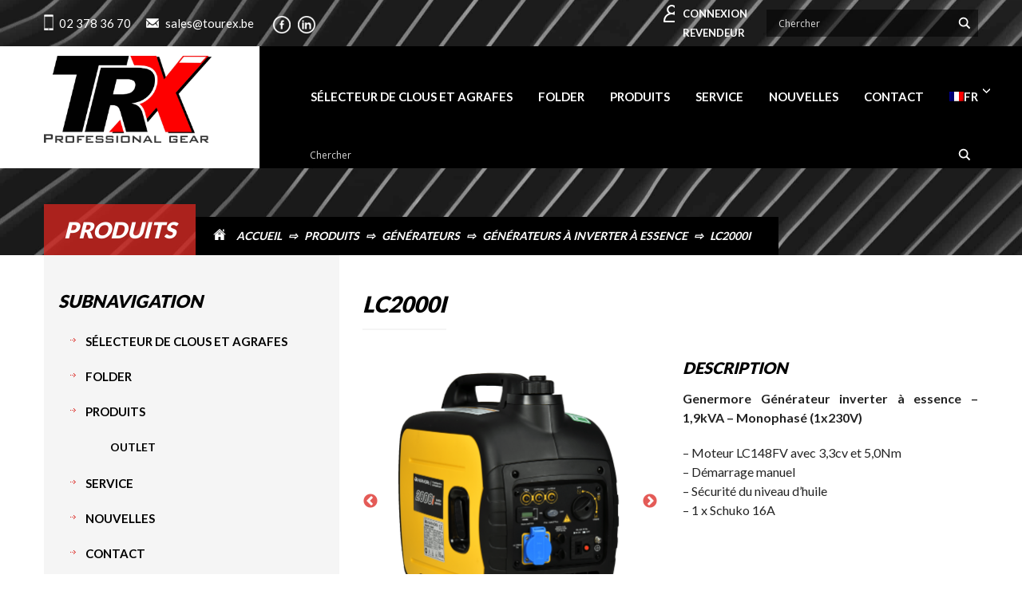

--- FILE ---
content_type: text/html; charset=UTF-8
request_url: https://www.tourex.be/fr/produits/1273-lc1900i/
body_size: 13033
content:
<!DOCTYPE html>
<html prefix="og: http://ogp.me/ns#">
<head>
<meta name="viewport" content="width=device-width, initial-scale=1">
<meta name="SKYPE_TOOLBAR" content="SKYPE_TOOLBAR_PARSER_COMPATIBLE" />
<title>LC2000i - Tourex</title>
<link href="https://www.tourex.be/wp-content/uploads/2022/01/LogoTRX2022.png" rel="shortcut icon" type="image/vnd.microsoft.icon" />
<meta name='robots' content='index, follow, max-image-preview:large, max-snippet:-1, max-video-preview:-1' />
	<style>img:is([sizes="auto" i], [sizes^="auto," i]) { contain-intrinsic-size: 3000px 1500px }</style>
	
	<!-- This site is optimized with the Yoast SEO plugin v26.8 - https://yoast.com/product/yoast-seo-wordpress/ -->
	<link rel="canonical" href="https://www.tourex.be/fr/produits/1273-lc1900i/" />
	<meta property="og:locale" content="fr_FR" />
	<meta property="og:type" content="article" />
	<meta property="og:title" content="LC2000i - Tourex" />
	<meta property="og:description" content="Genermore Générateur inverter à essence &#8211; 1,9kVA &#8211; Monophasé (1x230V) &#8211; Moteur LC148FV avec 3,3cv et 5,0Nm &#8211; Démarrage manuel &#8211; Sécurité du..." />
	<meta property="og:url" content="https://www.tourex.be/fr/produits/1273-lc1900i/" />
	<meta property="og:site_name" content="Tourex" />
	<meta property="article:publisher" content="https://www.facebook.com/trxprogear" />
	<meta property="article:modified_time" content="2024-10-31T07:54:12+00:00" />
	<meta property="og:image" content="https://www.tourex.be/wp-content/uploads/2024/08/LC2000i_Folder-935x1024.png" />
	<meta property="og:image:width" content="935" />
	<meta property="og:image:height" content="1024" />
	<meta property="og:image:type" content="image/png" />
	<meta name="twitter:card" content="summary_large_image" />
	<meta name="twitter:label1" content="Durée de lecture estimée" />
	<meta name="twitter:data1" content="2 minutes" />
	<script type="application/ld+json" class="yoast-schema-graph">{"@context":"https://schema.org","@graph":[{"@type":"WebPage","@id":"https://www.tourex.be/fr/produits/1273-lc1900i/","url":"https://www.tourex.be/fr/produits/1273-lc1900i/","name":"LC2000i - Tourex","isPartOf":{"@id":"https://www.tourex.be/fr/#website"},"primaryImageOfPage":{"@id":"https://www.tourex.be/fr/produits/1273-lc1900i/#primaryimage"},"image":{"@id":"https://www.tourex.be/fr/produits/1273-lc1900i/#primaryimage"},"thumbnailUrl":"https://www.tourex.be/wp-content/uploads/2024/08/LC2000i_Folder.png","datePublished":"2021-03-03T17:19:37+00:00","dateModified":"2024-10-31T07:54:12+00:00","breadcrumb":{"@id":"https://www.tourex.be/fr/produits/1273-lc1900i/#breadcrumb"},"inLanguage":"fr-FR","potentialAction":[{"@type":"ReadAction","target":["https://www.tourex.be/fr/produits/1273-lc1900i/"]}]},{"@type":"ImageObject","inLanguage":"fr-FR","@id":"https://www.tourex.be/fr/produits/1273-lc1900i/#primaryimage","url":"https://www.tourex.be/wp-content/uploads/2024/08/LC2000i_Folder.png","contentUrl":"https://www.tourex.be/wp-content/uploads/2024/08/LC2000i_Folder.png","width":3152,"height":3452},{"@type":"BreadcrumbList","@id":"https://www.tourex.be/fr/produits/1273-lc1900i/#breadcrumb","itemListElement":[{"@type":"ListItem","position":1,"name":"Accueil","item":"https://www.tourex.be/fr/"},{"@type":"ListItem","position":2,"name":"Produits","item":"https://www.tourex.be/fr/produits/"},{"@type":"ListItem","position":3,"name":"Générateurs","item":"https://www.tourex.be/fr/product_category/315-generateurs/"},{"@type":"ListItem","position":4,"name":"Générateurs à inverter à essence","item":"https://www.tourex.be/fr/product_category/316-generateurs-a-inverter-a-essence/"},{"@type":"ListItem","position":5,"name":"LC2000i"}]},{"@type":"WebSite","@id":"https://www.tourex.be/fr/#website","url":"https://www.tourex.be/fr/","name":"Tourex","description":"","publisher":{"@id":"https://www.tourex.be/fr/#organization"},"potentialAction":[{"@type":"SearchAction","target":{"@type":"EntryPoint","urlTemplate":"https://www.tourex.be/fr/?s={search_term_string}"},"query-input":{"@type":"PropertyValueSpecification","valueRequired":true,"valueName":"search_term_string"}}],"inLanguage":"fr-FR"},{"@type":"Organization","@id":"https://www.tourex.be/fr/#organization","name":"Tourex","url":"https://www.tourex.be/fr/","logo":{"@type":"ImageObject","inLanguage":"fr-FR","@id":"https://www.tourex.be/fr/#/schema/logo/image/","url":"https://www.tourex.be/wp-content/uploads/2023/06/LogoTRX2022_ZwartRood.png","contentUrl":"https://www.tourex.be/wp-content/uploads/2023/06/LogoTRX2022_ZwartRood.png","width":7084,"height":3784,"caption":"Tourex"},"image":{"@id":"https://www.tourex.be/fr/#/schema/logo/image/"},"sameAs":["https://www.facebook.com/trxprogear","https://www.linkedin.com/company/tourex-nv-sa/?originalSubdomain=be"]}]}</script>
	<!-- / Yoast SEO plugin. -->


<script type="text/javascript">
/* <![CDATA[ */
window._wpemojiSettings = {"baseUrl":"https:\/\/s.w.org\/images\/core\/emoji\/16.0.1\/72x72\/","ext":".png","svgUrl":"https:\/\/s.w.org\/images\/core\/emoji\/16.0.1\/svg\/","svgExt":".svg","source":{"concatemoji":"https:\/\/www.tourex.be\/wp-includes\/js\/wp-emoji-release.min.js?ver=800a53a8ed221d70be5af584d71ac4bb"}};
/*! This file is auto-generated */
!function(s,n){var o,i,e;function c(e){try{var t={supportTests:e,timestamp:(new Date).valueOf()};sessionStorage.setItem(o,JSON.stringify(t))}catch(e){}}function p(e,t,n){e.clearRect(0,0,e.canvas.width,e.canvas.height),e.fillText(t,0,0);var t=new Uint32Array(e.getImageData(0,0,e.canvas.width,e.canvas.height).data),a=(e.clearRect(0,0,e.canvas.width,e.canvas.height),e.fillText(n,0,0),new Uint32Array(e.getImageData(0,0,e.canvas.width,e.canvas.height).data));return t.every(function(e,t){return e===a[t]})}function u(e,t){e.clearRect(0,0,e.canvas.width,e.canvas.height),e.fillText(t,0,0);for(var n=e.getImageData(16,16,1,1),a=0;a<n.data.length;a++)if(0!==n.data[a])return!1;return!0}function f(e,t,n,a){switch(t){case"flag":return n(e,"\ud83c\udff3\ufe0f\u200d\u26a7\ufe0f","\ud83c\udff3\ufe0f\u200b\u26a7\ufe0f")?!1:!n(e,"\ud83c\udde8\ud83c\uddf6","\ud83c\udde8\u200b\ud83c\uddf6")&&!n(e,"\ud83c\udff4\udb40\udc67\udb40\udc62\udb40\udc65\udb40\udc6e\udb40\udc67\udb40\udc7f","\ud83c\udff4\u200b\udb40\udc67\u200b\udb40\udc62\u200b\udb40\udc65\u200b\udb40\udc6e\u200b\udb40\udc67\u200b\udb40\udc7f");case"emoji":return!a(e,"\ud83e\udedf")}return!1}function g(e,t,n,a){var r="undefined"!=typeof WorkerGlobalScope&&self instanceof WorkerGlobalScope?new OffscreenCanvas(300,150):s.createElement("canvas"),o=r.getContext("2d",{willReadFrequently:!0}),i=(o.textBaseline="top",o.font="600 32px Arial",{});return e.forEach(function(e){i[e]=t(o,e,n,a)}),i}function t(e){var t=s.createElement("script");t.src=e,t.defer=!0,s.head.appendChild(t)}"undefined"!=typeof Promise&&(o="wpEmojiSettingsSupports",i=["flag","emoji"],n.supports={everything:!0,everythingExceptFlag:!0},e=new Promise(function(e){s.addEventListener("DOMContentLoaded",e,{once:!0})}),new Promise(function(t){var n=function(){try{var e=JSON.parse(sessionStorage.getItem(o));if("object"==typeof e&&"number"==typeof e.timestamp&&(new Date).valueOf()<e.timestamp+604800&&"object"==typeof e.supportTests)return e.supportTests}catch(e){}return null}();if(!n){if("undefined"!=typeof Worker&&"undefined"!=typeof OffscreenCanvas&&"undefined"!=typeof URL&&URL.createObjectURL&&"undefined"!=typeof Blob)try{var e="postMessage("+g.toString()+"("+[JSON.stringify(i),f.toString(),p.toString(),u.toString()].join(",")+"));",a=new Blob([e],{type:"text/javascript"}),r=new Worker(URL.createObjectURL(a),{name:"wpTestEmojiSupports"});return void(r.onmessage=function(e){c(n=e.data),r.terminate(),t(n)})}catch(e){}c(n=g(i,f,p,u))}t(n)}).then(function(e){for(var t in e)n.supports[t]=e[t],n.supports.everything=n.supports.everything&&n.supports[t],"flag"!==t&&(n.supports.everythingExceptFlag=n.supports.everythingExceptFlag&&n.supports[t]);n.supports.everythingExceptFlag=n.supports.everythingExceptFlag&&!n.supports.flag,n.DOMReady=!1,n.readyCallback=function(){n.DOMReady=!0}}).then(function(){return e}).then(function(){var e;n.supports.everything||(n.readyCallback(),(e=n.source||{}).concatemoji?t(e.concatemoji):e.wpemoji&&e.twemoji&&(t(e.twemoji),t(e.wpemoji)))}))}((window,document),window._wpemojiSettings);
/* ]]> */
</script>
<style id='wp-emoji-styles-inline-css' type='text/css'>

	img.wp-smiley, img.emoji {
		display: inline !important;
		border: none !important;
		box-shadow: none !important;
		height: 1em !important;
		width: 1em !important;
		margin: 0 0.07em !important;
		vertical-align: -0.1em !important;
		background: none !important;
		padding: 0 !important;
	}
</style>
<link rel='stylesheet' id='wp-block-library-css' href='https://www.tourex.be/wp-includes/css/dist/block-library/style.min.css?ver=800a53a8ed221d70be5af584d71ac4bb' type='text/css' media='all' />
<style id='classic-theme-styles-inline-css' type='text/css'>
/*! This file is auto-generated */
.wp-block-button__link{color:#fff;background-color:#32373c;border-radius:9999px;box-shadow:none;text-decoration:none;padding:calc(.667em + 2px) calc(1.333em + 2px);font-size:1.125em}.wp-block-file__button{background:#32373c;color:#fff;text-decoration:none}
</style>
<style id='global-styles-inline-css' type='text/css'>
:root{--wp--preset--aspect-ratio--square: 1;--wp--preset--aspect-ratio--4-3: 4/3;--wp--preset--aspect-ratio--3-4: 3/4;--wp--preset--aspect-ratio--3-2: 3/2;--wp--preset--aspect-ratio--2-3: 2/3;--wp--preset--aspect-ratio--16-9: 16/9;--wp--preset--aspect-ratio--9-16: 9/16;--wp--preset--color--black: #000000;--wp--preset--color--cyan-bluish-gray: #abb8c3;--wp--preset--color--white: #ffffff;--wp--preset--color--pale-pink: #f78da7;--wp--preset--color--vivid-red: #cf2e2e;--wp--preset--color--luminous-vivid-orange: #ff6900;--wp--preset--color--luminous-vivid-amber: #fcb900;--wp--preset--color--light-green-cyan: #7bdcb5;--wp--preset--color--vivid-green-cyan: #00d084;--wp--preset--color--pale-cyan-blue: #8ed1fc;--wp--preset--color--vivid-cyan-blue: #0693e3;--wp--preset--color--vivid-purple: #9b51e0;--wp--preset--gradient--vivid-cyan-blue-to-vivid-purple: linear-gradient(135deg,rgba(6,147,227,1) 0%,rgb(155,81,224) 100%);--wp--preset--gradient--light-green-cyan-to-vivid-green-cyan: linear-gradient(135deg,rgb(122,220,180) 0%,rgb(0,208,130) 100%);--wp--preset--gradient--luminous-vivid-amber-to-luminous-vivid-orange: linear-gradient(135deg,rgba(252,185,0,1) 0%,rgba(255,105,0,1) 100%);--wp--preset--gradient--luminous-vivid-orange-to-vivid-red: linear-gradient(135deg,rgba(255,105,0,1) 0%,rgb(207,46,46) 100%);--wp--preset--gradient--very-light-gray-to-cyan-bluish-gray: linear-gradient(135deg,rgb(238,238,238) 0%,rgb(169,184,195) 100%);--wp--preset--gradient--cool-to-warm-spectrum: linear-gradient(135deg,rgb(74,234,220) 0%,rgb(151,120,209) 20%,rgb(207,42,186) 40%,rgb(238,44,130) 60%,rgb(251,105,98) 80%,rgb(254,248,76) 100%);--wp--preset--gradient--blush-light-purple: linear-gradient(135deg,rgb(255,206,236) 0%,rgb(152,150,240) 100%);--wp--preset--gradient--blush-bordeaux: linear-gradient(135deg,rgb(254,205,165) 0%,rgb(254,45,45) 50%,rgb(107,0,62) 100%);--wp--preset--gradient--luminous-dusk: linear-gradient(135deg,rgb(255,203,112) 0%,rgb(199,81,192) 50%,rgb(65,88,208) 100%);--wp--preset--gradient--pale-ocean: linear-gradient(135deg,rgb(255,245,203) 0%,rgb(182,227,212) 50%,rgb(51,167,181) 100%);--wp--preset--gradient--electric-grass: linear-gradient(135deg,rgb(202,248,128) 0%,rgb(113,206,126) 100%);--wp--preset--gradient--midnight: linear-gradient(135deg,rgb(2,3,129) 0%,rgb(40,116,252) 100%);--wp--preset--font-size--small: 13px;--wp--preset--font-size--medium: 20px;--wp--preset--font-size--large: 36px;--wp--preset--font-size--x-large: 42px;--wp--preset--spacing--20: 0.44rem;--wp--preset--spacing--30: 0.67rem;--wp--preset--spacing--40: 1rem;--wp--preset--spacing--50: 1.5rem;--wp--preset--spacing--60: 2.25rem;--wp--preset--spacing--70: 3.38rem;--wp--preset--spacing--80: 5.06rem;--wp--preset--shadow--natural: 6px 6px 9px rgba(0, 0, 0, 0.2);--wp--preset--shadow--deep: 12px 12px 50px rgba(0, 0, 0, 0.4);--wp--preset--shadow--sharp: 6px 6px 0px rgba(0, 0, 0, 0.2);--wp--preset--shadow--outlined: 6px 6px 0px -3px rgba(255, 255, 255, 1), 6px 6px rgba(0, 0, 0, 1);--wp--preset--shadow--crisp: 6px 6px 0px rgba(0, 0, 0, 1);}:where(.is-layout-flex){gap: 0.5em;}:where(.is-layout-grid){gap: 0.5em;}body .is-layout-flex{display: flex;}.is-layout-flex{flex-wrap: wrap;align-items: center;}.is-layout-flex > :is(*, div){margin: 0;}body .is-layout-grid{display: grid;}.is-layout-grid > :is(*, div){margin: 0;}:where(.wp-block-columns.is-layout-flex){gap: 2em;}:where(.wp-block-columns.is-layout-grid){gap: 2em;}:where(.wp-block-post-template.is-layout-flex){gap: 1.25em;}:where(.wp-block-post-template.is-layout-grid){gap: 1.25em;}.has-black-color{color: var(--wp--preset--color--black) !important;}.has-cyan-bluish-gray-color{color: var(--wp--preset--color--cyan-bluish-gray) !important;}.has-white-color{color: var(--wp--preset--color--white) !important;}.has-pale-pink-color{color: var(--wp--preset--color--pale-pink) !important;}.has-vivid-red-color{color: var(--wp--preset--color--vivid-red) !important;}.has-luminous-vivid-orange-color{color: var(--wp--preset--color--luminous-vivid-orange) !important;}.has-luminous-vivid-amber-color{color: var(--wp--preset--color--luminous-vivid-amber) !important;}.has-light-green-cyan-color{color: var(--wp--preset--color--light-green-cyan) !important;}.has-vivid-green-cyan-color{color: var(--wp--preset--color--vivid-green-cyan) !important;}.has-pale-cyan-blue-color{color: var(--wp--preset--color--pale-cyan-blue) !important;}.has-vivid-cyan-blue-color{color: var(--wp--preset--color--vivid-cyan-blue) !important;}.has-vivid-purple-color{color: var(--wp--preset--color--vivid-purple) !important;}.has-black-background-color{background-color: var(--wp--preset--color--black) !important;}.has-cyan-bluish-gray-background-color{background-color: var(--wp--preset--color--cyan-bluish-gray) !important;}.has-white-background-color{background-color: var(--wp--preset--color--white) !important;}.has-pale-pink-background-color{background-color: var(--wp--preset--color--pale-pink) !important;}.has-vivid-red-background-color{background-color: var(--wp--preset--color--vivid-red) !important;}.has-luminous-vivid-orange-background-color{background-color: var(--wp--preset--color--luminous-vivid-orange) !important;}.has-luminous-vivid-amber-background-color{background-color: var(--wp--preset--color--luminous-vivid-amber) !important;}.has-light-green-cyan-background-color{background-color: var(--wp--preset--color--light-green-cyan) !important;}.has-vivid-green-cyan-background-color{background-color: var(--wp--preset--color--vivid-green-cyan) !important;}.has-pale-cyan-blue-background-color{background-color: var(--wp--preset--color--pale-cyan-blue) !important;}.has-vivid-cyan-blue-background-color{background-color: var(--wp--preset--color--vivid-cyan-blue) !important;}.has-vivid-purple-background-color{background-color: var(--wp--preset--color--vivid-purple) !important;}.has-black-border-color{border-color: var(--wp--preset--color--black) !important;}.has-cyan-bluish-gray-border-color{border-color: var(--wp--preset--color--cyan-bluish-gray) !important;}.has-white-border-color{border-color: var(--wp--preset--color--white) !important;}.has-pale-pink-border-color{border-color: var(--wp--preset--color--pale-pink) !important;}.has-vivid-red-border-color{border-color: var(--wp--preset--color--vivid-red) !important;}.has-luminous-vivid-orange-border-color{border-color: var(--wp--preset--color--luminous-vivid-orange) !important;}.has-luminous-vivid-amber-border-color{border-color: var(--wp--preset--color--luminous-vivid-amber) !important;}.has-light-green-cyan-border-color{border-color: var(--wp--preset--color--light-green-cyan) !important;}.has-vivid-green-cyan-border-color{border-color: var(--wp--preset--color--vivid-green-cyan) !important;}.has-pale-cyan-blue-border-color{border-color: var(--wp--preset--color--pale-cyan-blue) !important;}.has-vivid-cyan-blue-border-color{border-color: var(--wp--preset--color--vivid-cyan-blue) !important;}.has-vivid-purple-border-color{border-color: var(--wp--preset--color--vivid-purple) !important;}.has-vivid-cyan-blue-to-vivid-purple-gradient-background{background: var(--wp--preset--gradient--vivid-cyan-blue-to-vivid-purple) !important;}.has-light-green-cyan-to-vivid-green-cyan-gradient-background{background: var(--wp--preset--gradient--light-green-cyan-to-vivid-green-cyan) !important;}.has-luminous-vivid-amber-to-luminous-vivid-orange-gradient-background{background: var(--wp--preset--gradient--luminous-vivid-amber-to-luminous-vivid-orange) !important;}.has-luminous-vivid-orange-to-vivid-red-gradient-background{background: var(--wp--preset--gradient--luminous-vivid-orange-to-vivid-red) !important;}.has-very-light-gray-to-cyan-bluish-gray-gradient-background{background: var(--wp--preset--gradient--very-light-gray-to-cyan-bluish-gray) !important;}.has-cool-to-warm-spectrum-gradient-background{background: var(--wp--preset--gradient--cool-to-warm-spectrum) !important;}.has-blush-light-purple-gradient-background{background: var(--wp--preset--gradient--blush-light-purple) !important;}.has-blush-bordeaux-gradient-background{background: var(--wp--preset--gradient--blush-bordeaux) !important;}.has-luminous-dusk-gradient-background{background: var(--wp--preset--gradient--luminous-dusk) !important;}.has-pale-ocean-gradient-background{background: var(--wp--preset--gradient--pale-ocean) !important;}.has-electric-grass-gradient-background{background: var(--wp--preset--gradient--electric-grass) !important;}.has-midnight-gradient-background{background: var(--wp--preset--gradient--midnight) !important;}.has-small-font-size{font-size: var(--wp--preset--font-size--small) !important;}.has-medium-font-size{font-size: var(--wp--preset--font-size--medium) !important;}.has-large-font-size{font-size: var(--wp--preset--font-size--large) !important;}.has-x-large-font-size{font-size: var(--wp--preset--font-size--x-large) !important;}
:where(.wp-block-post-template.is-layout-flex){gap: 1.25em;}:where(.wp-block-post-template.is-layout-grid){gap: 1.25em;}
:where(.wp-block-columns.is-layout-flex){gap: 2em;}:where(.wp-block-columns.is-layout-grid){gap: 2em;}
:root :where(.wp-block-pullquote){font-size: 1.5em;line-height: 1.6;}
</style>
<link rel='stylesheet' id='custom-frontend-nav-css' href='https://www.tourex.be/wp-content/plugins/conversal-backend-2.6.0.2/css/conversal-frontend-nav.css?ver=800a53a8ed221d70be5af584d71ac4bb' type='text/css' media='all' />
<link rel='stylesheet' id='wpa-css-css' href='https://www.tourex.be/wp-content/plugins/honeypot/includes/css/wpa.css?ver=2.3.04' type='text/css' media='all' />
<link rel='stylesheet' id='wpml-menu-item-0-css' href='https://www.tourex.be/wp-content/plugins/sitepress-multilingual-cms/templates/language-switchers/menu-item/style.min.css?ver=1' type='text/css' media='all' />
<link rel='stylesheet' id='wpdreams-asl-basic-css' href='https://www.tourex.be/wp-content/plugins/ajax-search-lite/css/style.basic.css?ver=4.13.4' type='text/css' media='all' />
<style id='wpdreams-asl-basic-inline-css' type='text/css'>

					div[id*='ajaxsearchlitesettings'].searchsettings .asl_option_inner label {
						font-size: 0px !important;
						color: rgba(0, 0, 0, 0);
					}
					div[id*='ajaxsearchlitesettings'].searchsettings .asl_option_inner label:after {
						font-size: 11px !important;
						position: absolute;
						top: 0;
						left: 0;
						z-index: 1;
					}
					.asl_w_container {
						width: 100%;
						margin: 0px 0px 0px 0px;
						min-width: 200px;
					}
					div[id*='ajaxsearchlite'].asl_m {
						width: 100%;
					}
					div[id*='ajaxsearchliteres'].wpdreams_asl_results div.resdrg span.highlighted {
						font-weight: bold;
						color: rgba(217, 49, 43, 1);
						background-color: rgba(238, 238, 238, 1);
					}
					div[id*='ajaxsearchliteres'].wpdreams_asl_results .results img.asl_image {
						width: 40px;
						height: 40px;
						object-fit: cover;
					}
					div[id*='ajaxsearchlite'].asl_r .results {
						max-height: none;
					}
					div[id*='ajaxsearchlite'].asl_r {
						position: absolute;
					}
				
						div.asl_r.asl_w.vertical .results .item::after {
							display: block;
							position: absolute;
							bottom: 0;
							content: '';
							height: 1px;
							width: 100%;
							background: #D8D8D8;
						}
						div.asl_r.asl_w.vertical .results .item.asl_last_item::after {
							display: none;
						}
					
</style>
<link rel='stylesheet' id='wpdreams-asl-instance-css' href='https://www.tourex.be/wp-content/plugins/ajax-search-lite/css/style-simple-grey.css?ver=4.13.4' type='text/css' media='all' />
<link rel='stylesheet' id='wppb_stylesheet-css' href='https://www.tourex.be/wp-content/plugins/profile-builder-hobbyist/assets/css/style-front-end.css?ver=3.6.4' type='text/css' media='all' />
<script type="text/javascript" src="https://www.tourex.be/wp-includes/js/jquery/jquery.min.js?ver=3.7.1" id="jquery-core-js"></script>
<script type="text/javascript" src="https://www.tourex.be/wp-includes/js/jquery/jquery-migrate.min.js?ver=3.4.1" id="jquery-migrate-js"></script>
<link rel="https://api.w.org/" href="https://www.tourex.be/fr/wp-json/" /><link rel="alternate" title="JSON" type="application/json" href="https://www.tourex.be/fr/wp-json/wp/v2/producten/2722" /><link rel="EditURI" type="application/rsd+xml" title="RSD" href="https://www.tourex.be/xmlrpc.php?rsd" />

<link rel='shortlink' href='https://www.tourex.be/fr/?p=2722' />
<link rel="alternate" title="oEmbed (JSON)" type="application/json+oembed" href="https://www.tourex.be/fr/wp-json/oembed/1.0/embed?url=https%3A%2F%2Fwww.tourex.be%2Ffr%2Fproduits%2F1273-lc1900i%2F" />
<link rel="alternate" title="oEmbed (XML)" type="text/xml+oembed" href="https://www.tourex.be/fr/wp-json/oembed/1.0/embed?url=https%3A%2F%2Fwww.tourex.be%2Ffr%2Fproduits%2F1273-lc1900i%2F&#038;format=xml" />
<meta name="generator" content="WPML ver:4.8.6 stt:37,4;" />
				<link rel="preconnect" href="https://fonts.gstatic.com" crossorigin />
				<link rel="preload" as="style" href="//fonts.googleapis.com/css?family=Open+Sans&display=swap" />
								<link rel="stylesheet" href="//fonts.googleapis.com/css?family=Open+Sans&display=swap" media="all" />
						<style type="text/css" id="wp-custom-css">
			#nav ul li {
    padding: 8px 16px 1px 16px;
}		</style>
		<link href="https://www.tourex.be/wp-content/themes/blanktheme/assets/css/modal.css" rel="stylesheet" type="text/css" defer />
<link href="https://www.tourex.be/wp-content/themes/blanktheme/assets/css/template.css" rel="stylesheet" type="text/css" defer />
<link href="https://www.tourex.be/wp-content/themes/blanktheme/assets/css/djimageslider.css" rel="stylesheet" type="text/css" defer />
<link href="https://www.tourex.be/wp-content/themes/blanktheme/assets/css/slick.css" rel="stylesheet" type="text/css" defer />
<link href="https://www.tourex.be/wp-content/themes/blanktheme/assets/css/slick-theme.css" rel="stylesheet" type="text/css" defer />

<script type="application/json" class="joomla-script-options new">{"csrf.token":"bb20b525f63971ddce588e5634b3ac64","system.paths":{"root":"","base":""}}</script>
<!-- <script src="https://www.tourex.be/wp-content/themes/blanktheme/assets/js/mootools-core.js" type="text/javascript" defer></script> -->
<script src="https://www.tourex.be/wp-content/themes/blanktheme/assets/js/core.js" type="text/javascript" defer></script>
<!--<script src="https://www.tourex.be/wp-content/themes/blanktheme/assets/js/mootools-more.js" type="text/javascript" defer></script>-->
<script src="https://www.tourex.be/wp-content/themes/blanktheme/assets/js/modal.js" type="text/javascript" defer></script>
<script src="https://www.tourex.be/wp-content/themes/blanktheme/assets/js/slider.js" type="text/javascript" defer></script>
<script src="https://www.tourex.be/wp-content/themes/blanktheme/assets/js/slick.min.js" type="text/javascript" defer></script>
<script src="https://www.tourex.be/wp-content/themes/blanktheme/assets/js/main.js" type="text/javascript" defer></script>


<!-- <script type="text/javascript">

		jQuery(function($) {
			SqueezeBox.initialize({});
			initSqueezeBox();
			$(document).on('subform-row-add', initSqueezeBox);

			function initSqueezeBox(event, container)
			{
				SqueezeBox.assign($(container || document).find('a.modal').get(), {
					parse: 'rel'
				});
			}
		});

		window.jModalClose = function () {
			SqueezeBox.close();
		};

		// Add extra modal close functionality for tinyMCE-based editors
		document.onreadystatechange = function () {
			if (document.readyState == 'interactive' && typeof tinyMCE != 'undefined' && tinyMCE)
			{
				if (typeof window.jModalClose_no_tinyMCE === 'undefined')
				{
					window.jModalClose_no_tinyMCE = typeof(jModalClose) == 'function'  ?  jModalClose  :  false;

					jModalClose = function () {
						if (window.jModalClose_no_tinyMCE) window.jModalClose_no_tinyMCE.apply(this, arguments);
						tinyMCE.activeEditor.windowManager.close();
					};
				}

				if (typeof window.SqueezeBoxClose_no_tinyMCE === 'undefined')
				{
					if (typeof(SqueezeBox) == 'undefined')  SqueezeBox = {};
					window.SqueezeBoxClose_no_tinyMCE = typeof(SqueezeBox.close) == 'function'  ?  SqueezeBox.close  :  false;

					SqueezeBox.close = function () {
						if (window.SqueezeBoxClose_no_tinyMCE)  window.SqueezeBoxClose_no_tinyMCE.apply(this, arguments);
						tinyMCE.activeEditor.windowManager.close();
					};
				}
			}
		};
		
	</script> -->
<link rel="stylesheet" href="https://www.tourex.be/wp-content/themes/blanktheme/assets/css/bootstrap.min.css" type="text/css" defer />
<link href="https://www.tourex.be/wp-content/themes/blanktheme/style.css" rel="stylesheet" type="text/css" defer />
<script>
  (function(i,s,o,g,r,a,m){i['GoogleAnalyticsObject']=r;i[r]=i[r]||function(){
  (i[r].q=i[r].q||[]).push(arguments)},i[r].l=1*new Date();a=s.createElement(o),
  m=s.getElementsByTagName(o)[0];a.async=1;a.src=g;m.parentNode.insertBefore(a,m)
  })(window,document,'script','https://www.google-analytics.com/analytics.js','ga');

  ga('create', 'UA-102773787-1', 'auto','G-KC0M11JW0D','auto');
  ga('send', 'pageview');
</script></head>
<body class="wp-singular producten-template-default single single-producten postid-2722 wp-theme-blanktheme">
<div id="fb-root"></div>
<script async defer crossorigin="anonymous" src="https://connect.facebook.net/nl_BE/sdk.js#xfbml=1&version=v10.0" nonce="S7LWbjEl"></script>
<div id="bodyTop">
<div id="banner-inner">
<div class="custom" style="background-image: url(https://www.tourex.be/wp-content/uploads/2021/04/pexels-adrien-olichon-2387532-scaled-e1618407384558.jpg"></div>
<div id="articleTitle-wrapper">
<div id="articleTitle-wrapper2">			
<div id="articleTitle">				
<span>
Produits</span>			
</div>		
<div id="breadcrumb">				
<p><span><span><a href="https://www.tourex.be/fr/">Accueil</a></span> ⇨ <span><a href="https://www.tourex.be/fr/produits/">Produits</a></span> ⇨ <span><a href="https://www.tourex.be/fr/product_category/315-generateurs/">Générateurs</a></span> ⇨ <span><a href="https://www.tourex.be/fr/product_category/316-generateurs-a-inverter-a-essence/">Générateurs à inverter à essence</a></span> ⇨ <span class="breadcrumb_last" aria-current="page">LC2000i</span></span></p></div>	
<div class="clear"></div>				
</div>	
</div>
</div>	
<div id="bodyTopHeader">
<div id="topWrapper">
<div id="topWrapperInner">
<div id="top1">
<div class="custom">
<ul>
<li class="phone"><a href="tel:023783670">02 378 36 70</a></li>
<li class="mail"><a href="mailto:sales@tourex.be">sales@tourex.be</a></li>
</ul>
<ul class="social_link">
<li class="facebook"><a target="_blank" href="https://www.facebook.com/Tourex-817273231735137/"></a></li>
<li class="linkedin"><a target="_blank" href="https://www.linkedin.com/company/tourex-nv-sa"></a></li>
</ul>
</div>
<div class="clear"></div>
</div>
  <div id="login">        
          <a href="/fr/log-in">Connexion revendeur</a>
        
    <div class="asl_w_container asl_w_container_1" data-id="1" data-instance="1">
	<div id='ajaxsearchlite1'
		data-id="1"
		data-instance="1"
		class="asl_w asl_m asl_m_1 asl_m_1_1">
		<div class="probox">

	
	<div class='prosettings' style='display:none;' data-opened=0>
				<div class='innericon'>
			<svg version="1.1" xmlns="http://www.w3.org/2000/svg" xmlns:xlink="http://www.w3.org/1999/xlink" x="0px" y="0px" width="22" height="22" viewBox="0 0 512 512" enable-background="new 0 0 512 512" xml:space="preserve">
					<polygon transform = "rotate(90 256 256)" points="142.332,104.886 197.48,50 402.5,256 197.48,462 142.332,407.113 292.727,256 "/>
				</svg>
		</div>
	</div>

	
	
	<div class='proinput'>
		<form role="search" action='#' autocomplete="off"
				aria-label="Search form">
			<input aria-label="Search input"
					type='search' class='orig'
					tabindex="0"
					name='phrase'
					placeholder='Chercher'
					value=''
					autocomplete="off"/>
			<input aria-label="Search autocomplete input"
					type='text'
					class='autocomplete'
					tabindex="-1"
					name='phrase'
					value=''
					autocomplete="off" disabled/>
			<input type='submit' value="Start search" style='width:0; height: 0; visibility: hidden;'>
		</form>
	</div>

	
	
	<button class='promagnifier' tabindex="0" aria-label="Search magnifier button">
				<span class='innericon' style="display:block;">
			<svg version="1.1" xmlns="http://www.w3.org/2000/svg" xmlns:xlink="http://www.w3.org/1999/xlink" x="0px" y="0px" width="22" height="22" viewBox="0 0 512 512" enable-background="new 0 0 512 512" xml:space="preserve">
					<path d="M460.355,421.59L353.844,315.078c20.041-27.553,31.885-61.437,31.885-98.037
						C385.729,124.934,310.793,50,218.686,50C126.58,50,51.645,124.934,51.645,217.041c0,92.106,74.936,167.041,167.041,167.041
						c34.912,0,67.352-10.773,94.184-29.158L419.945,462L460.355,421.59z M100.631,217.041c0-65.096,52.959-118.056,118.055-118.056
						c65.098,0,118.057,52.959,118.057,118.056c0,65.096-52.959,118.056-118.057,118.056C153.59,335.097,100.631,282.137,100.631,217.041
						z"/>
				</svg>
		</span>
	</button>

	
	
	<div class='proloading'>

		<div class="asl_loader"><div class="asl_loader-inner asl_simple-circle"></div></div>

			</div>

			<div class='proclose'>
			<svg version="1.1" xmlns="http://www.w3.org/2000/svg" xmlns:xlink="http://www.w3.org/1999/xlink" x="0px"
				y="0px"
				width="12" height="12" viewBox="0 0 512 512" enable-background="new 0 0 512 512"
				xml:space="preserve">
				<polygon points="438.393,374.595 319.757,255.977 438.378,137.348 374.595,73.607 255.995,192.225 137.375,73.622 73.607,137.352 192.246,255.983 73.622,374.625 137.352,438.393 256.002,319.734 374.652,438.378 "/>
			</svg>
		</div>
	
	
</div>	</div>
	<div class='asl_data_container' style="display:none !important;">
		<div class="asl_init_data wpdreams_asl_data_ct"
	style="display:none !important;"
	id="asl_init_id_1"
	data-asl-id="1"
	data-asl-instance="1"
	data-settings="{&quot;homeurl&quot;:&quot;https:\/\/www.tourex.be\/fr\/&quot;,&quot;resultstype&quot;:&quot;vertical&quot;,&quot;resultsposition&quot;:&quot;hover&quot;,&quot;itemscount&quot;:4,&quot;charcount&quot;:3,&quot;highlight&quot;:false,&quot;highlightWholewords&quot;:true,&quot;singleHighlight&quot;:false,&quot;scrollToResults&quot;:{&quot;enabled&quot;:false,&quot;offset&quot;:0},&quot;resultareaclickable&quot;:1,&quot;autocomplete&quot;:{&quot;enabled&quot;:true,&quot;lang&quot;:&quot;en&quot;,&quot;trigger_charcount&quot;:0},&quot;mobile&quot;:{&quot;menu_selector&quot;:&quot;#menu-toggle&quot;},&quot;trigger&quot;:{&quot;click&quot;:&quot;results_page&quot;,&quot;click_location&quot;:&quot;same&quot;,&quot;update_href&quot;:false,&quot;return&quot;:&quot;results_page&quot;,&quot;return_location&quot;:&quot;same&quot;,&quot;facet&quot;:true,&quot;type&quot;:true,&quot;redirect_url&quot;:&quot;?s={phrase}&quot;,&quot;delay&quot;:300},&quot;animations&quot;:{&quot;pc&quot;:{&quot;settings&quot;:{&quot;anim&quot;:&quot;fadedrop&quot;,&quot;dur&quot;:300},&quot;results&quot;:{&quot;anim&quot;:&quot;fadedrop&quot;,&quot;dur&quot;:300},&quot;items&quot;:&quot;voidanim&quot;},&quot;mob&quot;:{&quot;settings&quot;:{&quot;anim&quot;:&quot;fadedrop&quot;,&quot;dur&quot;:300},&quot;results&quot;:{&quot;anim&quot;:&quot;fadedrop&quot;,&quot;dur&quot;:300},&quot;items&quot;:&quot;voidanim&quot;}},&quot;autop&quot;:{&quot;state&quot;:true,&quot;phrase&quot;:&quot;&quot;,&quot;count&quot;:&quot;1&quot;},&quot;resPage&quot;:{&quot;useAjax&quot;:false,&quot;selector&quot;:&quot;#main&quot;,&quot;trigger_type&quot;:true,&quot;trigger_facet&quot;:true,&quot;trigger_magnifier&quot;:false,&quot;trigger_return&quot;:false},&quot;resultsSnapTo&quot;:&quot;left&quot;,&quot;results&quot;:{&quot;width&quot;:&quot;auto&quot;,&quot;width_tablet&quot;:&quot;auto&quot;,&quot;width_phone&quot;:&quot;auto&quot;},&quot;settingsimagepos&quot;:&quot;right&quot;,&quot;closeOnDocClick&quot;:true,&quot;overridewpdefault&quot;:false,&quot;override_method&quot;:&quot;get&quot;}"></div>
	<div id="asl_hidden_data">
		<svg style="position:absolute" height="0" width="0">
			<filter id="aslblur">
				<feGaussianBlur in="SourceGraphic" stdDeviation="4"/>
			</filter>
		</svg>
		<svg style="position:absolute" height="0" width="0">
			<filter id="no_aslblur"></filter>
		</svg>
	</div>
	</div>

	<div id='ajaxsearchliteres1'
	class='vertical wpdreams_asl_results asl_w asl_r asl_r_1 asl_r_1_1'>

	
	<div class="results">

		
		<div class="resdrg">
		</div>

		
	</div>

	
	
</div>

	<div id='__original__ajaxsearchlitesettings1'
		data-id="1"
		class="searchsettings wpdreams_asl_settings asl_w asl_s asl_s_1">
		<form name='options'
		aria-label="Search settings form"
		autocomplete = 'off'>

	
	
	<input type="hidden" name="filters_changed" style="display:none;" value="0">
	<input type="hidden" name="filters_initial" style="display:none;" value="1">

	<div class="asl_option_inner hiddend">
		<input type='hidden' name='qtranslate_lang' id='qtranslate_lang'
				value='0'/>
	</div>

			<div class="asl_option_inner hiddend">
			<input type='hidden' name='wpml_lang'
					value='fr'/>
		</div>
	
	
	<fieldset class="asl_sett_scroll">
		<legend style="display: none;">Generic selectors</legend>
		<div class="asl_option" tabindex="0">
			<div class="asl_option_inner">
				<input type="checkbox" value="exact"
						aria-label="Exact matches only"
						name="asl_gen[]" />
				<div class="asl_option_checkbox"></div>
			</div>
			<div class="asl_option_label">
				Exact matches only			</div>
		</div>
		<div class="asl_option" tabindex="0">
			<div class="asl_option_inner">
				<input type="checkbox" value="title"
						aria-label="Search in title"
						name="asl_gen[]"  checked="checked"/>
				<div class="asl_option_checkbox"></div>
			</div>
			<div class="asl_option_label">
				Search in title			</div>
		</div>
		<div class="asl_option" tabindex="0">
			<div class="asl_option_inner">
				<input type="checkbox" value="content"
						aria-label="Search in content"
						name="asl_gen[]"  checked="checked"/>
				<div class="asl_option_checkbox"></div>
			</div>
			<div class="asl_option_label">
				Search in content			</div>
		</div>
		<div class="asl_option_inner hiddend">
			<input type="checkbox" value="excerpt"
					aria-label="Search in excerpt"
					name="asl_gen[]"  checked="checked"/>
			<div class="asl_option_checkbox"></div>
		</div>
	</fieldset>
	<fieldset class="asl_sett_scroll">
		<legend style="display: none;">Post Type Selectors</legend>
					<div class="asl_option_inner hiddend">
				<input type="checkbox" value="producten"
						aria-label="Hidden option, ignore please"
						name="customset[]" checked="checked"/>
			</div>
				</fieldset>
	</form>
	</div>
</div>
        
  </div>  
</div>	
</div>	
<div id="headerWrapper">	
<div id="header">
<div id="logo">
<a href="https://www.tourex.be/fr/">
<div class="custom">
<p><img src="https://www.tourex.be/wp-content/uploads/2022/01/LogoTRX2022-scaled.jpg" alt="Tourex.be logo" width="210" height="104" /></p>
</div>
</a>
</div>
<div id="headerRight">					
<div id="navWrap">			
<div id="navWrapInner">				
<div id="nav">			
<nav id="main_menu" class="navbar navbar-default" role="navigation">    							
<div class="navbar-header">
    <button type="button" class="navbar-toggle" data-toggle="collapse" data-target="#bs-example-navbar-collapse-1">
	<span class="title">Menu</span>
	<span class="icon_bar_wrap">
		<span class="icon-bar"></span>
		<span class="icon-bar"></span>
		<span class="icon-bar"></span>
	</span>
    </button>
</div>
<div class="collapse navbar-collapse" id="bs-example-navbar-collapse-1">
<div class="menu-main-menu-container"><ul id="menu-main-menu" class="nav navbar-nav"><li id="menu-item-13307" class="menu-item menu-item-type-custom menu-item-object-custom menu-item-13307"><a href="https://www.tourex.be/fr/selecteur-de-clous-et-agrafes/">Sélecteur de clous et agrafes</a></li>
<li id="menu-item-9339" class="menu-item menu-item-type-post_type menu-item-object-post menu-item-9339"><a href="https://www.tourex.be/fr/nouveau-folder-pour-2025/">Folder</a></li>
<li id="menu-item-2482" class="menu-item menu-item-type-custom menu-item-object-custom menu-item-has-children menu-item-2482"><a href="https://www.tourex.be/fr/produits/">Produits</a>
<ul class="sub-menu">
	<li id="menu-item-9186" class="menu-item menu-item-type-custom menu-item-object-custom menu-item-9186"><a href="https://www.tourex.be/fr/product_category/607-outlet/">Outlet</a></li>
</ul>
</li>
<li id="menu-item-2480" class="menu-item menu-item-type-post_type menu-item-object-page menu-item-2480"><a href="https://www.tourex.be/fr/service/">Service</a></li>
<li id="menu-item-2477" class="menu-item menu-item-type-post_type menu-item-object-page current_page_parent menu-item-2477"><a href="https://www.tourex.be/fr/nieuws/">Nouvelles</a></li>
<li id="menu-item-2479" class="menu-item menu-item-type-post_type menu-item-object-page menu-item-has-children menu-item-2479"><a href="https://www.tourex.be/fr/contact/">Contact</a>
<ul class="sub-menu">
	<li id="menu-item-2478" class="menu-item menu-item-type-post_type menu-item-object-page menu-item-2478"><a href="https://www.tourex.be/fr/a-propos-de-nous/">A propos de nous</a></li>
</ul>
</li>
<li id="menu-item-wpml-ls-17-fr" class="menu-item wpml-ls-slot-17 wpml-ls-item wpml-ls-item-fr wpml-ls-current-language wpml-ls-menu-item wpml-ls-last-item menu-item-type-wpml_ls_menu_item menu-item-object-wpml_ls_menu_item menu-item-has-children menu-item-wpml-ls-17-fr"><a href="https://www.tourex.be/fr/produits/1273-lc1900i/" role="menuitem"><img
            class="wpml-ls-flag"
            src="https://www.tourex.be/wp-content/plugins/sitepress-multilingual-cms/res/flags/fr.png"
            alt=""
            width=18
            height=12
    /><span class="wpml-ls-display">FR</span></a>
<ul class="sub-menu">
	<li id="menu-item-wpml-ls-17-nl" class="menu-item wpml-ls-slot-17 wpml-ls-item wpml-ls-item-nl wpml-ls-menu-item wpml-ls-first-item menu-item-type-wpml_ls_menu_item menu-item-object-wpml_ls_menu_item menu-item-wpml-ls-17-nl"><a href="https://www.tourex.be/nl/producten/1273-lc1900i/" title="Passer à NL" aria-label="Passer à NL" role="menuitem"><img
            class="wpml-ls-flag"
            src="https://www.tourex.be/wp-content/plugins/sitepress-multilingual-cms/res/flags/nl.png"
            alt=""
            width=18
            height=12
    /><span class="wpml-ls-display">NL</span></a></li>
</ul>
</li>
</ul></div>  
      <div class="asl_w_container asl_w_container_2" data-id="2" data-instance="1">
	<div id='ajaxsearchlite2'
		data-id="2"
		data-instance="1"
		class="asl_w asl_m asl_m_2 asl_m_2_1">
		<div class="probox">

	
	<div class='prosettings' style='display:none;' data-opened=0>
				<div class='innericon'>
			<svg version="1.1" xmlns="http://www.w3.org/2000/svg" xmlns:xlink="http://www.w3.org/1999/xlink" x="0px" y="0px" width="22" height="22" viewBox="0 0 512 512" enable-background="new 0 0 512 512" xml:space="preserve">
					<polygon transform = "rotate(90 256 256)" points="142.332,104.886 197.48,50 402.5,256 197.48,462 142.332,407.113 292.727,256 "/>
				</svg>
		</div>
	</div>

	
	
	<div class='proinput'>
		<form role="search" action='#' autocomplete="off"
				aria-label="Search form">
			<input aria-label="Search input"
					type='search' class='orig'
					tabindex="0"
					name='phrase'
					placeholder='Chercher'
					value=''
					autocomplete="off"/>
			<input aria-label="Search autocomplete input"
					type='text'
					class='autocomplete'
					tabindex="-1"
					name='phrase'
					value=''
					autocomplete="off" disabled/>
			<input type='submit' value="Start search" style='width:0; height: 0; visibility: hidden;'>
		</form>
	</div>

	
	
	<button class='promagnifier' tabindex="0" aria-label="Search magnifier button">
				<span class='innericon' style="display:block;">
			<svg version="1.1" xmlns="http://www.w3.org/2000/svg" xmlns:xlink="http://www.w3.org/1999/xlink" x="0px" y="0px" width="22" height="22" viewBox="0 0 512 512" enable-background="new 0 0 512 512" xml:space="preserve">
					<path d="M460.355,421.59L353.844,315.078c20.041-27.553,31.885-61.437,31.885-98.037
						C385.729,124.934,310.793,50,218.686,50C126.58,50,51.645,124.934,51.645,217.041c0,92.106,74.936,167.041,167.041,167.041
						c34.912,0,67.352-10.773,94.184-29.158L419.945,462L460.355,421.59z M100.631,217.041c0-65.096,52.959-118.056,118.055-118.056
						c65.098,0,118.057,52.959,118.057,118.056c0,65.096-52.959,118.056-118.057,118.056C153.59,335.097,100.631,282.137,100.631,217.041
						z"/>
				</svg>
		</span>
	</button>

	
	
	<div class='proloading'>

		<div class="asl_loader"><div class="asl_loader-inner asl_simple-circle"></div></div>

			</div>

			<div class='proclose'>
			<svg version="1.1" xmlns="http://www.w3.org/2000/svg" xmlns:xlink="http://www.w3.org/1999/xlink" x="0px"
				y="0px"
				width="12" height="12" viewBox="0 0 512 512" enable-background="new 0 0 512 512"
				xml:space="preserve">
				<polygon points="438.393,374.595 319.757,255.977 438.378,137.348 374.595,73.607 255.995,192.225 137.375,73.622 73.607,137.352 192.246,255.983 73.622,374.625 137.352,438.393 256.002,319.734 374.652,438.378 "/>
			</svg>
		</div>
	
	
</div>	</div>
	<div class='asl_data_container' style="display:none !important;">
		<div class="asl_init_data wpdreams_asl_data_ct"
	style="display:none !important;"
	id="asl_init_id_2"
	data-asl-id="2"
	data-asl-instance="1"
	data-settings="{&quot;homeurl&quot;:&quot;https:\/\/www.tourex.be\/fr\/&quot;,&quot;resultstype&quot;:&quot;vertical&quot;,&quot;resultsposition&quot;:&quot;hover&quot;,&quot;itemscount&quot;:4,&quot;charcount&quot;:3,&quot;highlight&quot;:false,&quot;highlightWholewords&quot;:true,&quot;singleHighlight&quot;:false,&quot;scrollToResults&quot;:{&quot;enabled&quot;:false,&quot;offset&quot;:0},&quot;resultareaclickable&quot;:1,&quot;autocomplete&quot;:{&quot;enabled&quot;:true,&quot;lang&quot;:&quot;en&quot;,&quot;trigger_charcount&quot;:0},&quot;mobile&quot;:{&quot;menu_selector&quot;:&quot;#menu-toggle&quot;},&quot;trigger&quot;:{&quot;click&quot;:&quot;results_page&quot;,&quot;click_location&quot;:&quot;same&quot;,&quot;update_href&quot;:false,&quot;return&quot;:&quot;results_page&quot;,&quot;return_location&quot;:&quot;same&quot;,&quot;facet&quot;:true,&quot;type&quot;:true,&quot;redirect_url&quot;:&quot;?s={phrase}&quot;,&quot;delay&quot;:300},&quot;animations&quot;:{&quot;pc&quot;:{&quot;settings&quot;:{&quot;anim&quot;:&quot;fadedrop&quot;,&quot;dur&quot;:300},&quot;results&quot;:{&quot;anim&quot;:&quot;fadedrop&quot;,&quot;dur&quot;:300},&quot;items&quot;:&quot;voidanim&quot;},&quot;mob&quot;:{&quot;settings&quot;:{&quot;anim&quot;:&quot;fadedrop&quot;,&quot;dur&quot;:300},&quot;results&quot;:{&quot;anim&quot;:&quot;fadedrop&quot;,&quot;dur&quot;:300},&quot;items&quot;:&quot;voidanim&quot;}},&quot;autop&quot;:{&quot;state&quot;:true,&quot;phrase&quot;:&quot;&quot;,&quot;count&quot;:&quot;1&quot;},&quot;resPage&quot;:{&quot;useAjax&quot;:false,&quot;selector&quot;:&quot;#main&quot;,&quot;trigger_type&quot;:true,&quot;trigger_facet&quot;:true,&quot;trigger_magnifier&quot;:false,&quot;trigger_return&quot;:false},&quot;resultsSnapTo&quot;:&quot;left&quot;,&quot;results&quot;:{&quot;width&quot;:&quot;auto&quot;,&quot;width_tablet&quot;:&quot;auto&quot;,&quot;width_phone&quot;:&quot;auto&quot;},&quot;settingsimagepos&quot;:&quot;right&quot;,&quot;closeOnDocClick&quot;:true,&quot;overridewpdefault&quot;:false,&quot;override_method&quot;:&quot;get&quot;}"></div>
	</div>

	<div id='ajaxsearchliteres2'
	class='vertical wpdreams_asl_results asl_w asl_r asl_r_2 asl_r_2_1'>

	
	<div class="results">

		
		<div class="resdrg">
		</div>

		
	</div>

	
	
</div>

	<div id='__original__ajaxsearchlitesettings2'
		data-id="2"
		class="searchsettings wpdreams_asl_settings asl_w asl_s asl_s_2">
		<form name='options'
		aria-label="Search settings form"
		autocomplete = 'off'>

	
	
	<input type="hidden" name="filters_changed" style="display:none;" value="0">
	<input type="hidden" name="filters_initial" style="display:none;" value="1">

	<div class="asl_option_inner hiddend">
		<input type='hidden' name='qtranslate_lang' id='qtranslate_lang'
				value='0'/>
	</div>

			<div class="asl_option_inner hiddend">
			<input type='hidden' name='wpml_lang'
					value='fr'/>
		</div>
	
	
	<fieldset class="asl_sett_scroll">
		<legend style="display: none;">Generic selectors</legend>
		<div class="asl_option" tabindex="0">
			<div class="asl_option_inner">
				<input type="checkbox" value="exact"
						aria-label="Exact matches only"
						name="asl_gen[]" />
				<div class="asl_option_checkbox"></div>
			</div>
			<div class="asl_option_label">
				Exact matches only			</div>
		</div>
		<div class="asl_option" tabindex="0">
			<div class="asl_option_inner">
				<input type="checkbox" value="title"
						aria-label="Search in title"
						name="asl_gen[]"  checked="checked"/>
				<div class="asl_option_checkbox"></div>
			</div>
			<div class="asl_option_label">
				Search in title			</div>
		</div>
		<div class="asl_option" tabindex="0">
			<div class="asl_option_inner">
				<input type="checkbox" value="content"
						aria-label="Search in content"
						name="asl_gen[]"  checked="checked"/>
				<div class="asl_option_checkbox"></div>
			</div>
			<div class="asl_option_label">
				Search in content			</div>
		</div>
		<div class="asl_option_inner hiddend">
			<input type="checkbox" value="excerpt"
					aria-label="Search in excerpt"
					name="asl_gen[]"  checked="checked"/>
			<div class="asl_option_checkbox"></div>
		</div>
	</fieldset>
	<fieldset class="asl_sett_scroll">
		<legend style="display: none;">Post Type Selectors</legend>
					<div class="asl_option_inner hiddend">
				<input type="checkbox" value="producten"
						aria-label="Hidden option, ignore please"
						name="customset[]" checked="checked"/>
			</div>
				</fieldset>
	</form>
	</div>
</div>
  
</div>					
</nav>					
<div class="clear"></div>
</div>	
<div class="clear"></div>			
</div>			
</div>	
<div class="clear"></div>
</div>		
<div class="clear"></div>	
</div>
</div>
</div>
</div>
<div id="containerWrapper">
	<div id="container">
		<div id="leftCol" class="">
			<div id="leftColInner">
				<div id="content">
					<div id="k2Container" class="producten itemView">
						<div class="itemHeader">
							<h1 class="itemTitle">
								<span>LC2000i</span>
							</h1>
						</div>
						<div class="itemBody">
							<div class="one-half">

                            <ul class="productImages" data-slick='{"slidesToShow": 1, "slidesToScroll": 1}'>
                                                                    <li><img src="https://www.tourex.be/wp-content/uploads/2024/08/LC2000i_Folder.png" alt="LC2000i"></li>
                                                                                                                                    <li><img src="https://www.tourex.be/wp-content/uploads/2021/03/LC2000i_Right.png" alt="LC2000i"></li>
                                                                    <li><img src="https://www.tourex.be/wp-content/uploads/2021/03/LC2000i_Rear.png" alt="LC2000i"></li>
                                                                    <li><img src="https://www.tourex.be/wp-content/uploads/2021/03/LC2000i_Left.png" alt="LC2000i"></li>
                                                                    <li><img src="https://www.tourex.be/wp-content/uploads/2021/03/LC2000i_Front.png" alt="LC2000i"></li>
                                                                                            </ul>

                
							</div>
							<div class="one-half right">
								<h3>DESCRIPTION</h3>
								<div class="itemFullText">
									<div class="itemFullText">
<p><strong>Genermore Générateur inverter à essence &#8211; 1,9kVA &#8211; Monophasé (1x230V)</strong></p>
<p>&#8211; Moteur LC148FV avec 3,3cv et 5,0Nm<br />
&#8211; Démarrage manuel<br />
&#8211; Sécurité du niveau d&rsquo;huile<br />
&#8211; 1 x Schuko 16A</p>
</div>
								</div>
                                																	<div class="itemExtraFields">
										<h3>PROPRIETÉS</h3>
																				<div class="extrafields even typeTextfield group1">
											<div class="left">Poids (kg)</div>
											<div class="right">22</div>
											<div class="clear"></div>
										</div>
																				<div class="extrafields even typeTextfield group1">
											<div class="left">Puissance absorbée (kVA)</div>
											<div class="right">1,9</div>
											<div class="clear"></div>
										</div>
																				<div class="extrafields even typeTextfield group1">
											<div class="left">Puissance rendue Max (kW)</div>
											<div class="right">1,75</div>
											<div class="clear"></div>
										</div>
																				<div class="extrafields even typeTextfield group1">
											<div class="left">Puissance en continu(kW)</div>
											<div class="right">1,6</div>
											<div class="clear"></div>
										</div>
																				<div class="extrafields even typeTextfield group1">
											<div class="left">Capacité du réservoir (L)</div>
											<div class="right">4</div>
											<div class="clear"></div>
										</div>
																				<div class="extrafields even typeTextfield group1">
											<div class="left">Niveau sonore (dB)</div>
											<div class="right">70</div>
											<div class="clear"></div>
										</div>
																				<div class="extrafields even typeTextfield group1">
											<div class="left">Dimensions (LOxLAxH)</div>
											<div class="right">513x298x425</div>
											<div class="clear"></div>
										</div>
																				<div class="extrafields even typeTextfield group1">
											<div class="left">Autonomie (h)</div>
											<div class="right">5</div>
											<div class="clear"></div>
										</div>
																			<div class="clr"></div>
								</div>
								
                                  
                
							</div>
							<div class="clr"></div>
							<div class="clr"></div>
						</div>
						<div class="itemLinks">
							<div class="clr"></div>
						</div>
						<div class="clr"></div>
						<div class="clr"></div>
					</div>
				</div>
			</div>
		</div>
		<div id="sidebarCol">		
			<div id="sidebarColInner">
				<div class="moduletable_menu">
					<h3><span>Subnavigation</span></h3>
					<div class="module-body">
						<div class="navbar-header">
							<button type="button" class="navbar-toggle" data-toggle="collapse" data-target="#bs-example-navbar-collapse-1">
								<span class="title">Menu</span>
								<span class="icon_bar_wrap">
									<span class="icon-bar"></span>
									<span class="icon-bar"></span>
									<span class="icon-bar"></span>
								</span>
							</button>
						</div>
						<div class="collapse navbar-collapse" id="bs-example-navbar-collapse-1">
							<div class="menu-main-menu-container"><ul id="menu-main-menu-1" class="nav navbar-nav"><li class="menu-item menu-item-type-custom menu-item-object-custom menu-item-13307"><a href="https://www.tourex.be/fr/selecteur-de-clous-et-agrafes/">Sélecteur de clous et agrafes</a></li>
<li class="menu-item menu-item-type-post_type menu-item-object-post menu-item-9339"><a href="https://www.tourex.be/fr/nouveau-folder-pour-2025/">Folder</a></li>
<li class="menu-item menu-item-type-custom menu-item-object-custom menu-item-has-children menu-item-2482"><a href="https://www.tourex.be/fr/produits/">Produits</a>
<ul class="sub-menu">
	<li class="menu-item menu-item-type-custom menu-item-object-custom menu-item-9186"><a href="https://www.tourex.be/fr/product_category/607-outlet/">Outlet</a></li>
</ul>
</li>
<li class="menu-item menu-item-type-post_type menu-item-object-page menu-item-2480"><a href="https://www.tourex.be/fr/service/">Service</a></li>
<li class="menu-item menu-item-type-post_type menu-item-object-page current_page_parent menu-item-2477"><a href="https://www.tourex.be/fr/nieuws/">Nouvelles</a></li>
<li class="menu-item menu-item-type-post_type menu-item-object-page menu-item-has-children menu-item-2479"><a href="https://www.tourex.be/fr/contact/">Contact</a>
<ul class="sub-menu">
	<li class="menu-item menu-item-type-post_type menu-item-object-page menu-item-2478"><a href="https://www.tourex.be/fr/a-propos-de-nous/">A propos de nous</a></li>
</ul>
</li>
<li class="menu-item wpml-ls-slot-17 wpml-ls-item wpml-ls-item-fr wpml-ls-current-language wpml-ls-menu-item wpml-ls-last-item menu-item-type-wpml_ls_menu_item menu-item-object-wpml_ls_menu_item menu-item-has-children menu-item-wpml-ls-17-fr"><a href="https://www.tourex.be/fr/produits/1273-lc1900i/" role="menuitem"><img
            class="wpml-ls-flag"
            src="https://www.tourex.be/wp-content/plugins/sitepress-multilingual-cms/res/flags/fr.png"
            alt=""
            width=18
            height=12
    /><span class="wpml-ls-display">FR</span></a>
<ul class="sub-menu">
	<li class="menu-item wpml-ls-slot-17 wpml-ls-item wpml-ls-item-nl wpml-ls-menu-item wpml-ls-first-item menu-item-type-wpml_ls_menu_item menu-item-object-wpml_ls_menu_item menu-item-wpml-ls-17-nl"><a href="https://www.tourex.be/nl/producten/1273-lc1900i/" title="Passer à NL" aria-label="Passer à NL" role="menuitem"><img
            class="wpml-ls-flag"
            src="https://www.tourex.be/wp-content/plugins/sitepress-multilingual-cms/res/flags/nl.png"
            alt=""
            width=18
            height=12
    /><span class="wpml-ls-display">NL</span></a></li>
</ul>
</li>
</ul></div>						</div>
						<div class="clear"></div>
					</div>
				</div>
				<div class="moduletable_contact">
					<h3><span>Contactez nous</span></h3>
					<div class="module-body">
						<div class="custom_contact">
							<ul class="addressinfo">
																	<li><a href="https://www.google.com/maps/place/Tourex/@50.792236,4.294575,14z/data=!4m5!3m4!1s0x0:0x735102741c7c3b50!8m2!3d50.7922359!4d4.2945752?hl=fr" target="_blank"><span class="address">Spoorwegstraat 7<br />
1601 Ruisbroek</span></a></li>
																									<li><a href="tel:tel:023783670" class="phone">02 378 36 70</a></li>
																									<li><a href="mailto:sales@tourex.be" class="mail">sales@tourex.be</a></li>
																									<li><span class="open"> <table> <thead>   <tr>     <th>lu - je</th>     <th><span style="opacity: 0;">--</span></th>     <th>08h - 17h</th>   </tr> </thead> <tbody>   <tr>     <td>ve</td>     <td> </td>     <td>08h - 16h</td>   </tr>   <tr>     <td>sa - di</td>     <td> </td>     <td>fermé</td>   </tr> </tbody> </table></span></li>
															</ul></div>
							<div class="clear"></div>
						</div>
					</div>
											<div class="moduletable_facebook">
							<h3><span>Tourex sur Facebook</span></h3>
							<div class="module-body">
								<div class="fb-page" data-lazy="true" data-href="https://www.facebook.com/Tourex-817273231735137/" data-tabs="" data-width="" data-height="" data-small-header="false" data-adapt-container-width="true" data-hide-cover="false" data-show-facepile="true"><blockquote cite="https://www.facebook.com/Tourex-817273231735137/" class="fb-xfbml-parse-ignore"><a href="https://www.facebook.com/Tourex-817273231735137/">Tourex</a></blockquote></div>								<div class="clear"></div>
							</div>
						</div>
									</div>
			</div>
			<div class="clear"></div>		
    
      <section id="related">

                    
                
              <div class="r_intro">
                <h2>Produits connexes</h2>

                              </div>

        
                  <div id="itemListPrimary" class="itemListView">
                                        <div class="itemContainer">
                      <div class="merken catItemView categorypage">
                      <div class="catItemBody">
                      <a href="https://www.tourex.be/fr/produits/kit-dentretien-lc2000i/">
                                            <div class="catItemImageBlock">
                      <span class="catItemImage">
                      <span style="background: url(https://www.tourex.be/wp-content/uploads/2024/01/ServiceKit.png) no-repeat center center;background-size:contain;"></span>
                      </span>
                      <div class="clr"></div>
                      </div>
                                            <h3 class="catItemTitle">
                      Kit d&rsquo;entretien LC2000i                      <span class="k2ReadMore">Plus d'infos</span>
                      </h3>
                      </a>
                      </div>
                      <div class="clr"></div>
                      </div>
                      </div>
                                        <div class="itemContainer">
                      <div class="merken catItemView categorypage">
                      <div class="catItemBody">
                      <a href="https://www.tourex.be/fr/produits/huile-10w40-1l/">
                                            <div class="catItemImageBlock">
                      <span class="catItemImage">
                      <span style="background: url(https://www.tourex.be/wp-content/uploads/2024/02/Oliebus.png) no-repeat center center;background-size:contain;"></span>
                      </span>
                      <div class="clr"></div>
                      </div>
                                            <h3 class="catItemTitle">
                      Huile 10W40 1L                      <span class="k2ReadMore">Plus d'infos</span>
                      </h3>
                      </a>
                      </div>
                      <div class="clr"></div>
                      </div>
                      </div>
                                    </div>
                                        

                          

      </section>
  
		</div>	
  
  
  
	</div>
<div id="bottomWrapper">	
<div id="bottomWrapperInner">	
<div id="bottom1">
<div class="moduletable">
<h3><span>Navigation</span></h3><div class="module-body">
<div class="navbar-header">
    <button type="button" class="navbar-toggle" data-toggle="collapse" data-target="#bs-example-navbar-collapse-1">
	<span class="title">Menu</span>
	<span class="icon_bar_wrap">
		<span class="icon-bar"></span>
		<span class="icon-bar"></span>
		<span class="icon-bar"></span>
	</span>
    </button>
</div>
<div class="collapse navbar-collapse" id="bs-example-navbar-collapse-1">
<div class="menu-main-menu-container"><ul id="menu-main-menu-2" class="nav navbar-nav"><li class="menu-item menu-item-type-custom menu-item-object-custom menu-item-13307"><a href="https://www.tourex.be/fr/selecteur-de-clous-et-agrafes/">Sélecteur de clous et agrafes</a></li>
<li class="menu-item menu-item-type-post_type menu-item-object-post menu-item-9339"><a href="https://www.tourex.be/fr/nouveau-folder-pour-2025/">Folder</a></li>
<li class="menu-item menu-item-type-custom menu-item-object-custom menu-item-has-children menu-item-2482"><a href="https://www.tourex.be/fr/produits/">Produits</a>
<ul class="sub-menu">
	<li class="menu-item menu-item-type-custom menu-item-object-custom menu-item-9186"><a href="https://www.tourex.be/fr/product_category/607-outlet/">Outlet</a></li>
</ul>
</li>
<li class="menu-item menu-item-type-post_type menu-item-object-page menu-item-2480"><a href="https://www.tourex.be/fr/service/">Service</a></li>
<li class="menu-item menu-item-type-post_type menu-item-object-page current_page_parent menu-item-2477"><a href="https://www.tourex.be/fr/nieuws/">Nouvelles</a></li>
<li class="menu-item menu-item-type-post_type menu-item-object-page menu-item-has-children menu-item-2479"><a href="https://www.tourex.be/fr/contact/">Contact</a>
<ul class="sub-menu">
	<li class="menu-item menu-item-type-post_type menu-item-object-page menu-item-2478"><a href="https://www.tourex.be/fr/a-propos-de-nous/">A propos de nous</a></li>
</ul>
</li>
<li class="menu-item wpml-ls-slot-17 wpml-ls-item wpml-ls-item-fr wpml-ls-current-language wpml-ls-menu-item wpml-ls-last-item menu-item-type-wpml_ls_menu_item menu-item-object-wpml_ls_menu_item menu-item-has-children menu-item-wpml-ls-17-fr"><a href="https://www.tourex.be/fr/produits/1273-lc1900i/" role="menuitem"><img
            class="wpml-ls-flag"
            src="https://www.tourex.be/wp-content/plugins/sitepress-multilingual-cms/res/flags/fr.png"
            alt=""
            width=18
            height=12
    /><span class="wpml-ls-display">FR</span></a>
<ul class="sub-menu">
	<li class="menu-item wpml-ls-slot-17 wpml-ls-item wpml-ls-item-nl wpml-ls-menu-item wpml-ls-first-item menu-item-type-wpml_ls_menu_item menu-item-object-wpml_ls_menu_item menu-item-wpml-ls-17-nl"><a href="https://www.tourex.be/nl/producten/1273-lc1900i/" title="Passer à NL" aria-label="Passer à NL" role="menuitem"><img
            class="wpml-ls-flag"
            src="https://www.tourex.be/wp-content/plugins/sitepress-multilingual-cms/res/flags/nl.png"
            alt=""
            width=18
            height=12
    /><span class="wpml-ls-display">NL</span></a></li>
</ul>
</li>
</ul></div></div>
<div class="clear"></div>
</div>
</div>
</div>	
<div id="bottom2">
<div class="moduletable">
<div class="module-body">
<div class="custom">
</div>
<div class="clear"></div>
</div>
</div>
</div>
<div id="bottom3">
<div class="moduletable">
<h3><span>Contact Info</span></h3><div class="module-body">
<div class="custom">
<ul class="addressinfo">
<li><a href="https://www.google.com/maps/place/Tourex/@50.792236,4.294575,14z/data=!4m5!3m4!1s0x0:0x735102741c7c3b50!8m2!3d50.7922359!4d4.2945752?hl=fr" target="_blank"><span class="address">Spoorwegstraat 7<br />
1601 Ruisbroek</span></a></li>
<li class="clear"></li>
<li><a href="tel:023783670" class="phone">02 378 36 70</a></li>
<li><a href="mailto:sales@tourex.be" class="mail">sales@tourex.be</a></li>
<li><span class="open"> <table> <thead>   <tr>     <th>lu - je</th>     <th><span style="opacity: 0;">--</span></th>     <th>08h - 17h</th>   </tr> </thead> <tbody>   <tr>     <td>ve</td>     <td> </td>     <td>08h - 16h</td>   </tr>   <tr>     <td>sa - di</td>     <td> </td>     <td>fermé</td>   </tr> </tbody> </table></span></li>
</ul>
<ul class="social_link">
<li class="facebook"><a target="_blank" href="https://www.facebook.com/Tourex-817273231735137/"></a></li>
<li class="linkedin"><a target="_blank" href="https://www.linkedin.com/company/tourex-nv-sa"></a></li>  
</ul>
</div>
<div class="clear"></div>
</div>
</div>
</div>
<div id="bottom4">
<div class="moduletable">
<div class="module-body">
<div class="custom">
<iframe src="https://www.google.com/maps/embed?pb=!1m18!1m12!1m3!1d1783.3945239134507!2d4.296046363759518!3d50.79224190063118!2m3!1f0!2f0!3f0!3m2!1i1024!2i768!4f13.1!3m3!1m2!1s0x47c3c674053184db%3A0x735102741c7c3b50!2sTourex!5e0!3m2!1snl!2sbe!4v1679404434725!5m2!1snl!2sbe" width="600" height="800" style="border:0;" allowfullscreen=yes"" loading="lazy"></iframe></div>
<div class="clear"></div>
</div>
</div>
</div>
<div class="clear"></div>
</div>
</div>
<div id="footerWrapper">	
<div id="footer">	
<div id="copyright">
<div class="custom">
<p>Copyright © 2024 Tourex. All Rights Reserved &#8211;</p>
<p><a title="Sitemap" href="https://www.tourex.be/fr/sitemap/">Sitemap</a> &#8211; <a title="Cookie Policy" href="https://www.tourex.be/fr/cookie-policy/">Cookie Policy</a> &#8211; <a title="Privacy Policy" href="https://www.tourex.be/fr/privacy-policy/">Privacy Policy</a></p>
</div>
</div>	
<div id="footer-right">
<div class="custom">
<a target="_blank" href="http://www.conversal.be/" title="webdesign"><span class="webdesign">webdesign</span> by conversal</a>
</div>
</div>	
<div class="clear"></div>
</div>
</div>
<link href='https://fonts.googleapis.com/css?family=Lato:400,300,700,900' rel='stylesheet' type='text/css'>
<script type="text/javascript" src="https://www.tourex.be/wp-content/themes/blanktheme/assets/js/bootstrap.min.js" defer></script>
<script>
jQuery( document ).ready(function() {
    jQuery('#main_menu li a').each(function() {
    jQuery(this).contents().eq(0).wrap('<span>');
});
});
jQuery( document ).ready(function() {
    jQuery('#main_menu li.homemenu a').each(function() {
    jQuery(this).prepend('<img src="https://www.tourex.be/wp-content/themes/blanktheme/assets/img/home.png">');
});
});
</script>
<script type="speculationrules">
{"prefetch":[{"source":"document","where":{"and":[{"href_matches":"\/fr\/*"},{"not":{"href_matches":["\/wp-*.php","\/wp-admin\/*","\/wp-content\/uploads\/*","\/wp-content\/*","\/wp-content\/plugins\/*","\/wp-content\/themes\/blanktheme\/*","\/fr\/*\\?(.+)"]}},{"not":{"selector_matches":"a[rel~=\"nofollow\"]"}},{"not":{"selector_matches":".no-prefetch, .no-prefetch a"}}]},"eagerness":"conservative"}]}
</script>
<script type="text/javascript" src="https://www.tourex.be/wp-content/plugins/honeypot/includes/js/wpa.js?ver=2.3.04" id="wpascript-js"></script>
<script type="text/javascript" id="wpascript-js-after">
/* <![CDATA[ */
wpa_field_info = {"wpa_field_name":"maddup2312","wpa_field_value":887609,"wpa_add_test":"no"}
/* ]]> */
</script>
<script type="text/javascript" src="https://www.tourex.be/wp-includes/js/jquery/ui/core.min.js?ver=1.13.3" id="jquery-ui-core-js"></script>
<script type="text/javascript" src="https://www.tourex.be/wp-includes/js/jquery/ui/accordion.min.js?ver=1.13.3" id="jquery-ui-accordion-js"></script>
<script type="text/javascript" id="wd-asl-ajaxsearchlite-js-before">
/* <![CDATA[ */
window.ASL = typeof window.ASL !== 'undefined' ? window.ASL : {}; window.ASL.wp_rocket_exception = "DOMContentLoaded"; window.ASL.ajaxurl = "https:\/\/www.tourex.be\/wp-admin\/admin-ajax.php"; window.ASL.backend_ajaxurl = "https:\/\/www.tourex.be\/wp-admin\/admin-ajax.php"; window.ASL.asl_url = "https:\/\/www.tourex.be\/wp-content\/plugins\/ajax-search-lite\/"; window.ASL.detect_ajax = 1; window.ASL.media_query = 4780; window.ASL.version = 4780; window.ASL.pageHTML = ""; window.ASL.additional_scripts = []; window.ASL.script_async_load = false; window.ASL.init_only_in_viewport = true; window.ASL.font_url = "https:\/\/www.tourex.be\/wp-content\/plugins\/ajax-search-lite\/css\/fonts\/icons2.woff2"; window.ASL.highlight = {"enabled":false,"data":[]}; window.ASL.analytics = {"method":0,"tracking_id":"","string":"?ajax_search={asl_term}","event":{"focus":{"active":true,"action":"focus","category":"ASL","label":"Input focus","value":"1"},"search_start":{"active":false,"action":"search_start","category":"ASL","label":"Phrase: {phrase}","value":"1"},"search_end":{"active":true,"action":"search_end","category":"ASL","label":"{phrase} | {results_count}","value":"1"},"magnifier":{"active":true,"action":"magnifier","category":"ASL","label":"Magnifier clicked","value":"1"},"return":{"active":true,"action":"return","category":"ASL","label":"Return button pressed","value":"1"},"facet_change":{"active":false,"action":"facet_change","category":"ASL","label":"{option_label} | {option_value}","value":"1"},"result_click":{"active":true,"action":"result_click","category":"ASL","label":"{result_title} | {result_url}","value":"1"}}};
window.ASL_INSTANCES = [];window.ASL_INSTANCES[1] = {"homeurl":"https:\/\/www.tourex.be\/fr\/","resultstype":"vertical","resultsposition":"hover","itemscount":4,"charcount":3,"highlight":false,"highlightWholewords":true,"singleHighlight":false,"scrollToResults":{"enabled":false,"offset":0},"resultareaclickable":1,"autocomplete":{"enabled":true,"lang":"en","trigger_charcount":0},"mobile":{"menu_selector":"#menu-toggle"},"trigger":{"click":"results_page","click_location":"same","update_href":false,"return":"results_page","return_location":"same","facet":true,"type":true,"redirect_url":"?s={phrase}","delay":300},"animations":{"pc":{"settings":{"anim":"fadedrop","dur":300},"results":{"anim":"fadedrop","dur":300},"items":"voidanim"},"mob":{"settings":{"anim":"fadedrop","dur":300},"results":{"anim":"fadedrop","dur":300},"items":"voidanim"}},"autop":{"state":true,"phrase":"","count":"1"},"resPage":{"useAjax":false,"selector":"#main","trigger_type":true,"trigger_facet":true,"trigger_magnifier":false,"trigger_return":false},"resultsSnapTo":"left","results":{"width":"auto","width_tablet":"auto","width_phone":"auto"},"settingsimagepos":"right","closeOnDocClick":true,"overridewpdefault":false,"override_method":"get"};window.ASL_INSTANCES[2] = {"homeurl":"https:\/\/www.tourex.be\/fr\/","resultstype":"vertical","resultsposition":"hover","itemscount":4,"charcount":3,"highlight":false,"highlightWholewords":true,"singleHighlight":false,"scrollToResults":{"enabled":false,"offset":0},"resultareaclickable":1,"autocomplete":{"enabled":true,"lang":"en","trigger_charcount":0},"mobile":{"menu_selector":"#menu-toggle"},"trigger":{"click":"results_page","click_location":"same","update_href":false,"return":"results_page","return_location":"same","facet":true,"type":true,"redirect_url":"?s={phrase}","delay":300},"animations":{"pc":{"settings":{"anim":"fadedrop","dur":300},"results":{"anim":"fadedrop","dur":300},"items":"voidanim"},"mob":{"settings":{"anim":"fadedrop","dur":300},"results":{"anim":"fadedrop","dur":300},"items":"voidanim"}},"autop":{"state":true,"phrase":"","count":"1"},"resPage":{"useAjax":false,"selector":"#main","trigger_type":true,"trigger_facet":true,"trigger_magnifier":false,"trigger_return":false},"resultsSnapTo":"left","results":{"width":"auto","width_tablet":"auto","width_phone":"auto"},"settingsimagepos":"right","closeOnDocClick":true,"overridewpdefault":false,"override_method":"get"};
/* ]]> */
</script>
<script type="text/javascript" src="https://www.tourex.be/wp-content/plugins/ajax-search-lite/js/min/plugin/merged/asl.min.js?ver=4780" id="wd-asl-ajaxsearchlite-js"></script>
</body>
</html>

--- FILE ---
content_type: text/css
request_url: https://www.tourex.be/wp-content/themes/blanktheme/style.css
body_size: 14388
content:
/*
Theme Name: blanktheme
Theme URI:
Author: Conversal
Author URI: http://conversal.be
Version: 1.1
*/

img.alignright {float:right; margin:0 0 1em 1em}
img.alignleft {float:left; margin:0 1em 1em 0}
img.aligncenter {display: block; margin-left: auto; margin-right: auto}
a img.alignright {float:right; margin:0 0 1em 1em}
a img.alignleft {float:left; margin:0 1em 1em 0}
a img.aligncenter {display: block; margin-left: auto; margin-right: auto}

body,div,dl,dt,dd,h2,h3,h4,h5,h6,pre,form,fieldset,input,textarea,p,blockquote,th{margin:0;padding:0}
table{border-collapse:collapse;border-spacing:0}
fieldset,img{border:0}
address,caption,cite,code,dfn,th,var{font-style:normal;font-weight:400}
caption,th{text-align:left}
h1,h2,h3,h4,h5,h6,p{padding:0;margin:0}
q:before,q:after{content:''}
abbr,acronym{border:0}
body{background:#fff;font-family:'Lato',sans-serif;font-size:16px;color:#242424;line-height:24px}
body.admin-bar{position: relative;}
.clear,.clr{clear:both}
a:link,a:visited,a:active{color:#dc251f;text-decoration:none;outline-color:invert;outline-style:none;outline-width:medium}
a:hover{cursor:pointer;text-decoration:underline}
h1,.componentheading{color:#000;font-size:28px;line-height:32px;margin-bottom:20px;font-family:'Lato',sans-serif;font-weight:900;font-style:italic;text-transform:uppercase}
h2{color:#000;font-size:22px;line-height:26px;margin-bottom:20px;font-family:'Lato',sans-serif;font-weight:900;font-style:italic;text-transform:uppercase}
h3{color:#000;font-size:20px;line-height:24px;margin-bottom:15px;font-family:'Lato',sans-serif;font-weight:900;font-style:italic;text-transform:uppercase}
h4{color:#000;font-size:18px;line-height:22px;margin-bottom:15px;font-family:'Lato',sans-serif;font-weight:900;font-style:italic;text-transform:uppercase}
h5{color:#000;font-size:16px;line-height:20px;margin-bottom:15px;font-family:'Lato',sans-serif;font-weight:900;font-style:italic;text-transform:uppercase}
h6{color:#000;font-size:15px;line-height:19px;margin-bottom:10px;font-family:'Lato',sans-serif;font-weight:900;font-style:italic;text-transform:uppercase}
p{padding-bottom:20px}
p.lessgap{padding-bottom:15px}
img{max-width:100%;height:auto}
.img_caption.left,.pull-left{float:left;margin-right:10px}
.img_caption.right,.pull-right{float:right;margin-left:10px}
.img_caption.left p{clear:left;text-align:center}
.img_caption.right p{clear:right;text-align:center}
img.left{float:left}
img.right{float:right}
input:focus,button:focus,textarea:focus{outline:none!important}
.sprite, #top1 ul li.phone a,#top1 ul li.mail a,#top1 ul.social_link li.facebook a, ul.social_link li.facebook a,
#top1 ul.social_link li.facebook a:hover,ul.social_link li.facebook a:hover,#top1 ul.social_link li.twitter a,ul.social_link li.twitter a, #top1 ul.social_link li.twitter a:hover,ul.social_link li.twitter a:hover,
#top1 ul.social_link li.linkedin a,ul.social_link li.linkedin a, #top1 ul.social_link li.linkedin a:hover,ul.social_link li.linkedin a:hover,
#breadcrumb ul li span.divider.icon-location, #breadcrumb ul li span.divider, #bottomWrapperInner ul.addressinfo li span.address, ul.addressinfo li span.address,
#bottomWrapperInner ul.addressinfo li span.open, ul.addressinfo li span.open, #bottomWrapperInner ul.addressinfo li a.phone, ul.addressinfo li a.phone { background: url('./assets/img/sprite.png') no-repeat top left; width: 22px; height: 22px;  } 





#bodyTop{position: a;}
#bannerWrapper{width:100%;margin:0 auto;text-align:center;position:relative}
#banner ul,#banner ul li{margin:0!important;padding:0!important;height:650px!important}
#banner li img,.djslider,#banner span.slide_image{height:650px!important;display:block;background-size:100% 100%!important}
.djslider-loader{padding-bottom:0!important;padding-bottom:0!important}
.slide-desc-text .slide-title,.slide-desc-text .slide-title a{font-size:26px;line-height:30px;font-weight:900;margin-bottom:12px;color:#fff;text-transform:uppercase;font-style:italic;text-decoration:none;display:block}
.slide-desc-text .slide-title a:hover{opacity:.85}
.slide-desc-text .slide_desc{display:block}
#banner p{padding-bottom:10px}
#banner .slide-desc{bottom:102px!important;display:block;width:100%}
#banner .slide-desc-text{width:100%;max-width:1170px;margin:0 auto;font-size:16px;line-height:20px;color:#fff;display:block;z-index:10000;padding:0}
#banner .slide-desc-text-inner{width:725px;z-index:100000;position:relative;background:url(./assets/img/slide-desc-trans.png) repeat center center;display:block;padding:30px 25px 20px}
#overonsLink{position:absolute;bottom:57px;left:0;width:100%;text-align:left}
#overonsLinkInner{max-width:1170px;margin:0 auto}
#bannerWrapper a.meerinfo{display:block;background:#000;display:block;max-width:250px;height:45px;line-height:45px;font-size:16px;font-weight:900;font-style:italic;text-transform:uppercase;padding:0 30px 0 20px;color:#fff;text-decoration:none;transition:all .25s ease-in-out;-moz-transition:all .25s ease-in-out;-webkit-transition:all .25s ease-in-out;
position: absolute; left: 0px;
bottom: -45px;

}
#bannerWrapper a.meerinfo:hover{background:#dc251f}
#bannerWrapper a.meerinfo span.meerspan{background:url(./assets/img/arrow.png) no-repeat right 8px;padding-right:22px}
#banner-inner{text-align:center;height:320px;width:100%;position:relative}
#banner-inner div.custom{height:320px;background-repeat:no-repeat;background-position:top center;background-size:100% 100%}
#articleTitle-wrapper{position:absolute;right:0;bottom:0;width:100%;text-align:left}
#articleTitle-wrapper2{max-width:1170px;margin:0 auto}
#articleTitle{margin-bottom:0;float:left}
#articleTitle span{background:url(./assets/img/slide-desc-trans.png) repeat left center;padding:15px 25px;color:#fff;font-size:28px;line-height:32px;font-weight:900;text-transform:uppercase;font-style:italic}
#breadcrumb{float:left;background:#000;font-size:14px;color:#fff;font-weight:700;font-style:italic;text-transform:uppercase;line-height:20px;padding:14px 30px}
#breadcrumb ul{list-style:none;padding:0;margin:0}
#breadcrumb ul li{display:inline}
#breadcrumb ul li a{text-decoration:none;color:#fff;transition:all .25s ease-in-out;-moz-transition:all .25s ease-in-out;-webkit-transition:all .25s ease-in-out}
#breadcrumb ul li a:hover{text-decoration:none;opacity:.75}
#breadcrumb ul li.current-menu-item span{font-style:italic;color:#fff}
#breadcrumb ul li span.divider{padding-left:12px;padding-right:12px;background-position: 10px -352px; width: 7px; height: 5px;}
#breadcrumb ul li span.divider.icon-location{padding:8px 20px 8px 8px;background-position: 0 -316px; width: 16px; height: 14px;}
#bodyTopHeader{position:absolute;left:0;top:0;width:100%}
#topWrapperInner{max-width:1170px;margin:0 auto;padding:5px 0;display: flex;justify-content: space-between;align-items: center;}
#top1{float:left}
#topWrapperInner ul{margin:0;padding:0;list-style:none;display:inline-block;vertical-align:middle}
#top1 ul li{display:inline-block;padding:0 16px 0 0}
#top1 ul li a{color:#fff;font-size:15px;line-height:20px;transition:all .25s ease-in-out;-moz-transition:all .25s ease-in-out;-webkit-transition:all .25s ease-in-out;padding-top:2px;padding-bottom:2px}
#top1 ul li.phone a{background-position: 0 0; width: 12px; height: 20px;padding-left:19px}
#top1 ul li.mail a{background-position: 0 -35px; width: 16px; height: 12px; padding-left:24px}
#top1 ul li a:hover{color:#dc251f;text-decoration:none}
#top1 ul.social_link,ul.social_link{margin:0;padding:10px 0 0 5px;display:inline-block}
#top1 ul.social_link li,ul.social_link li{display:inline-block;padding:0 6px 0 0}
#top1 ul.social_link li.facebook a,ul.social_link li.facebook a{background-position: 0 -72px;}
#top1 ul.social_link li.facebook a:hover,ul.social_link li.facebook a:hover{background-position: 0 -114px;}
#top1 ul.social_link li.twitter a,ul.social_link li.twitter a{background-position: 0 -240px;}
#top1 ul.social_link li.twitter a:hover,ul.social_link li.twitter a:hover{background-position: 0 -282px;}
#top1 ul.social_link li.linkedin a,ul.social_link li.linkedin a{background-position: 0 -156px;}
#top1 ul.social_link li.linkedin a:hover,ul.social_link li.linkedin a:hover{background-position: 0 -198px;}
#top1 ul.social_link li a,ul.social_link li a{width:22px;height:22px;display:inline-block}
#top2{float:right}
#top2 .control-group{display:inline-block;margin-left:8px;vertical-align:middle}
#top2 .control-group input[type="text"],#top2 .control-group input[type="password"]{background:#fff;border:none;padding:4px 9px;font-size:14px;color:#242424}
::-webkit-input-placeholder{color:#242424}
:-moz-placeholder{color:#242424;opacity:1}
::-moz-placeholder{color:#242424;opacity:1}
:-ms-input-placeholder{color:#242424}
.k2AccountPage tr td{padding-bottom:5px;padding-top:5px;padding-right:10px}
.k2ProfileHeading{color:#000;font-size:22px;line-height:26px;padding-bottom:10px;font-family:'Lato',sans-serif;font-weight:900;font-style:italic;text-transform:uppercase}
.k2AccountPage input{padding:5px}
#top2 button{background:#dc251f;border:none;font-size:15px;font-weight:700;font-style:italic;text-transform:uppercase;color:#fff;padding:1px 16px!important;height:33px;margin-top:0!important;transition:all .25s ease-in-out;-moz-transition:all .25s ease-in-out;-webkit-transition:all .25s ease-in-out}
#top2 button:hover{background:#000;opacity:1}
#top2 button span{background:url(./assets/img/arrow.png) no-repeat right 7px;padding-right:16px}
.login-greeting{color:#fff;display:inline-block}
.logout-button{display:inline-block}
#headerWrapper{width:100%;background:url(./assets/img/header-wrap-bg.png) repeat-y top center}
#header{max-width:1170px;margin:0 auto;padding:0;position:relative}
#header p{margin:0;padding:0}
#logo{float:left;padding-top:12px;padding-bottom:12px}
#headerRight{float:right}
#navWrap{min-height:40px}
#nav{float:left}
#nav ul{list-style:none;padding:0;margin:0}
#nav ul li{padding-left:16px;padding-right:16px}
#nav ul li:last-child{padding-right:0}
#nav ul li li:last-child{padding-right:16px}
#nav ul li li{padding:3px 0}
#nav ul li a:link,#nav ul li a:active,#nav ul li a:visited{text-decoration:none;color:#fff;line-height:110px;display:block;float:left;font-family:'Lato',sans-serif;font-size:15px;font-weight:700;text-transform:uppercase}
#nav ul li:hover > a,#nav ul li.current-menu-item a:link,#nav ul li.current-menu-item a:active,#nav ul li.current-menu-item a:visited{background:none}
#nav ul li a span{padding-top:10px}
#nav ul li:hover > a span,#nav ul li.current-menu-item span, body.single-producten #nav li.producten span, body.tax-product_category li.producten span {background:url(./assets/img/menu-active.png) no-repeat top center}
#nav ul li.item-101 a img{margin-top:-5px}
#nav ul li.item-101 a .image-title{display:none}
#nav ul li.item-101:hover > a span,#nav ul li.item-101.active a span{background:none}
#nav ul ul{padding-left:0;padding-top:0;border-top:0}
#nav ul li li a:link,#nav ul li li a:active,#nav ul li li a:visited,#nav ul li.current-menu-item li a:link,#nav ul li.current-menu-item li a:active,#nav ul li.current-menu-item li a:visited{color:#fff;font-size:15px;line-height:20px;text-transform:none;font-weight:700;width:200px;padding:10px 10px 10px 28px;background:none;float:none!important;text-transform:uppercase}
#nav ul li.current-menu-item li a:hover,#nav ul li li a:hover,#nav ul li.current-menu-item li.current-menu-item a:link,#nav ul li.current-menu-item li.current-menu-item a:active,#nav ul li.current-menu-item li.current-menu-item a:visited{background:none!important}
#nav ul li li a:link span,#nav ul li li a span,#nav ul li.current-menu-item li a span{background:none}
#nav ul li.current-menu-item li a:hover span,#nav ul li li a:hover span,#nav ul li.current-menu-item li.current-menu-item a span{background:url(./assets/img/menu-active.png) no-repeat left top!important}
#nav ul ul ul{padding-left:0;padding-top:0;z-index:10000000;text-align:left}
#nav ul li li li a:link,#nav ul li li li a:active,#nav ul li li li a:visited,#nav ul li.current-menu-item li.current-menu-item li a:link,#nav ul li.current-menu-item li.current-menu-item li a:active,#nav ul li.current-menu-item li.current-menu-item li a:visited{color:#fff;font-size:15px;line-height:20px;text-transform:none;font-weight:700;width:200px;padding:10px 10px 10px 28px;background:none !important;float:none!important;text-transform:uppercase}

#nav ul li.current-menu-item li.current-menu-item li a span{background:none!important}

#nav ul li li li a:hover,#nav ul li.current-menu-item li.current-menu-item li a:hover,#nav ul li.current-menu-item li.current-menu-item li.current-menu-item a:link,#nav ul li.current-menu-item li.current-menu-item li.current-menu-item a:active,#nav ul li.current-menu-item li.current-menu-item li.current-menu-item a:visited{background:url(./assets/img/menu-active.png) no-repeat 28px top!important}


#nav ul.nav li{position:relative}
#nav ul.nav ul{position:absolute;display:none!important;top:100%;left:-25px;z-index:1000000;width:200px;background:#000;border-top:8px solid #dc251f;padding-top:15px;padding-bottom:15px}
#nav ul.nav li:hover ul{display:block!important}
#nav ul.nav li:hover ul ul{display:none!important}
#nav ul.nav a{display:block;position:relative}
#nav ul.nav ul ul{top:0;left:100%;display:none!important;background:#000;border-top:8px solid #dc251f}
#nav ul.nav ul li:hover ul{display:block!important}
#nav ul.nav a{display:block;position:relative}

#language{float:right;padding-top:44px}
.mod-languages{border-left:1px solid #4d4d4d;padding-left:19px;margin-left:19px; color:#fff;position:relative;width:62px;height:25px;float:left}
div.mod-languages.advanced-dropdown ul {left: 12px;}
div.advanced-dropdown a.langChoose:link, div.advanced-dropdown a.langChoose:visited {background: none;}
div.mod-languages a {color: #fff;}
div.advanced-dropdown span.caret {background:url(./assets/img/arrow-btm.png) no-repeat right 1px!important;width:10px;height:18px;position:absolute;right:0;top:10px;cursor:default;;	border-top: none;border-right: none;border-left: none;}
div.mod-languages.advanced-dropdown ul {background: #000; padding-left: 0px; padding-right: 0px; margin: 0px; padding: 0px; list-style: none;}
div.mod-languages li {margin-right: 0px;}
div.advanced-dropdown a.langChoose:link, div.advanced-dropdown a.langChoose:visited {background-color: #000;}
div.mod-languages.advanced-dropdown ul li a {padding: 3px 12px !important; display: block }
div.mod-languages.advanced-dropdown ul li:hover a, div.mod-languages.advanced-dropdown ul li.lang-active {background: #dc251f;}

#container{max-width:1170px;margin:0 auto;position:relative;padding:0;overflow:hidden}
.front #container{padding:60px 0}
.front .one-half.right img{margin-top:-55px}
.front #leftColInner{padding:0}
#leftCol{float:right;width:65.9%}
.post-type-archive-kenniscentrum #leftCol {
	width: 100%;
	max-width: 952px;
	float: none;
	margin: auto
}
#leftColInner{padding:45px 0}
#leftCol.nosidebar{width:100%;float:none}
.one-half{float:left;width:48%}
.one-half.right{float:right}
a.redbtn{display:block;width:155px;height:45px;line-height:45px;background:#dc251f;font-size:15px;font-weight:700;font-style:italic;text-transform:uppercase;color:#fff;text-align:center;text-decoration:none;transition:all .25s ease-in-out;-moz-transition:all .25s ease-in-out;-webkit-transition:all .25s ease-in-out}
a.redbtn span{background:url(./assets/img/arrow.png) no-repeat right 7px;padding-right:16px}
a.redbtn:hover{background:#000}
#content ul{list-style:none;padding:0 0 10px;margin:0 0 10px 16px}
#content ul.pagenav{list-style:none;padding:0;margin:0}
#content ol{margin-bottom:25px;padding-left:40px}
#content ol li{list-style-type:none;counter-increment:list;position:relative;margin-left:0;padding-bottom:5px;padding-top:5px}
#content ol li:after{content:counter(list) ".";position:absolute;left:-3em;top:5px;width:2em;text-align:right;color:#dc251f;font-weight:700}
#content ul.actions{margin:0;padding:0;list-style:none}
#content ul.actions li{display:inline;padding-right:10px}
#content img.space{margin-right:12px}
.one-third{float:left;width:36%}
.two-third{width:62%;float:left}
.one-third.right,.two-third.right{float:right}
.moduletable_cta{margin-bottom:20px;padding-top:20px}
.moduletable_cta h3{color:#dc251f;font-size:20px;line-height:24px;font-weight:900;margin-bottom:15px}
.moduletable_cta #userForm ol{margin:0 -5px}
.moduletable_cta fieldset.formFieldset ol.formContainer li{padding:0 5px}
.moduletable_cta #userForm .formCaption2{font-weight:400}
.moduletable_cta #userForm li{width:50%}
.moduletable_cta #userForm li.rsform-block-4, .moduletable_cta #userForm li.rsform-block-firma{width:100%}
.moduletable_cta #userForm li.rsform-block-firma {margin-bottom: 10px;}
.moduletable_cta #userForm li input[type=text],.moduletable_cta #userForm li textarea,.moduletable_cta #userForm li select{background:#fff;border:1px solid #dedede;font-style:normal}
.moduletable_cta #userForm input.rsform-error,.moduletable_cta #userForm textarea.rsform-error,.moduletable_cta #userForm select.rsform-error{border:1px solid #e23131;background:#fff}
.moduletable_cta #userForm .formRed.error{color:red}
.moduletable_cta #userForm li textarea{height:145px}
.rsform-block-garantie .formCaption2 {visibility: hidden;}
.rsform-block-garantie .formBody { display: flex; align-items: center;}
.rsform-block-garantie .formBody label {font-weight: 400;margin-left: 1em}
.rsform-block-garantie2 .formBody {display: flex;flex-direction: column;align-items: center;justify-content: center;float: none;}
.rsform-block-garantie2 .formClr {display: none;}
#sidebarCol{float:left;width:31.6%;background:#f5f5f5;padding-bottom:10000px;margin-bottom:-10000px}
#sidebarColInner{padding:45px 18px}
#sidebarCol h3{color:#000;font-size:22px;line-height:26px;text-transform:uppercase;padding-bottom:0;font-weight:900;font-style:italic}
#sidebarCol .moduletable_menu,#sidebarCol .moduletable_facebook,#sidebarCol .moduletable,#sidebarCol .moduletable_product{margin-bottom:45px}
#sidebarCol .moduletable_menu{}
#sidebarCol .moduletable_menu ul{list-style:none;padding:0;margin:0;width:100%}
#sidebarCol .moduletable_menu ul li{padding:0 0 0 15px;float:none}
#sidebarCol .moduletable_menu ul li.item-101 img {	display: none;}
#sidebarCol .moduletable_menu ul li a:link,#sidebarCol .moduletable_menu ul li a:active,#sidebarCol .moduletable_menu ul li a:visited{font-size:15px;text-decoration:none;color:#000;text-transform:uppercase;font-weight:700;background:url(./assets/img/arrow-red.png) no-repeat left 18px;padding:10px 0 10px 19px;display:block}
#sidebarCol .moduletable_menu ul li a:hover,#sidebarCol .moduletable_menu ul li.current-menu-item a:link,#sidebarCol .moduletable_menu ul li.current-menu-item a:active,#sidebarCol .moduletable_menu ul li.current-menu-item a:visited, body.tax-product_category #sidebarCol li.producten a, body.single-producten #sidebarCol li.producten a {color:#dc251f}
#sidebarCol .moduletable_menu ul ul{width:auto;padding-left:20px;padding-top:5px;padding-bottom:5px}
#sidebarCol .moduletable_menu ul ul li{padding-bottom:6px;padding-top:6px;border-top:none}

#sidebarCol .moduletable_menu ul li li a:link,#sidebarCol .moduletable_menu ul li li a:active,#sidebarCol .moduletable_menu ul li li a:visited,#sidebarCol .moduletable_menu ul li.current-menu-item li a:link,#sidebarCol .moduletable_menu ul li.current-menu-item li a:active,#sidebarCol .moduletable_menu ul li.current-menu-item li a:visited{font-size:14px;text-decoration:none;color:#000;font-weight:700;padding-top:0;padding-bottom:0;padding-left:15px;background:none}
#sidebarCol .moduletable_menu ul li li a:hover,#sidebarCol .moduletable_menu ul li.current-menu-item li a:hover,#sidebarCol .moduletable_menu ul li.current-menu-item li.current-menu-item a:link,#sidebarCol .moduletable_menu ul li.current-menu-item li.current-menu-item a:active,#sidebarCol .moduletable_menu ul li.current-menu-item li.current-menu-item a:visited{color:#dc251f}

#sidebarCol .moduletable_menu ul ul ul {display: none;}

#sidebarCol .moduletable_menu li.current-menu-item li.current-menu-item ul {
	display: block 
}

#sidebarCol .moduletable_menu ul li li li a:link,
#sidebarCol .moduletable_menu ul li li li a:active,
#sidebarCol .moduletable_menu ul li li li a:visited,
#sidebarCol .moduletable_menu ul li.current-menu-item li.current-menu-item li a:link,
#sidebarCol .moduletable_menu ul li.current-menu-item li.current-menu-item li a:active,
#sidebarCol .moduletable_menu ul li.current-menu-item li.current-menu-item li a:visited{font-size:14px;text-decoration:none;color:#000;font-weight:700;padding-top:0;padding-bottom:0;padding-left:15px;background:none}
#sidebarCol .moduletable_menu ul li li li a:hover,
#sidebarCol .moduletable_menu ul li.current-menu-item li.current-menu-item li a:hover,
#sidebarCol .moduletable_menu ul li.current-menu-item li.current-menu-item li.current-menu-item a:link,
#sidebarCol .moduletable_menu ul li.current-menu-item li.current-menu-item li.current-menu-item a:active,
#sidebarCol .moduletable_menu ul li.current-menu-item li.current-menu-item li.current-menu-item a:visited{color:#dc251f}


#sidebarCol .moduletable_product .module-body{background:#fff;padding:20px}
#sidebarCol .moduletable_product ul{margin:0;padding:0;list-style:none}
#sidebarCol .moduletable_product .moduleItemImageBlock a{display:block;height:200px;margin-bottom:20px}
#sidebarCol .moduletable_product .moduleItemImageBlock a.moduleItemEmptyImage{background:#ccc}
#sidebarCol .moduletable_product .descArea{border-top:2px solid #f5f5f5;padding-top:20px}
#sidebarCol .moduletable_product a.moduleItemTitle{display:block;color:#000;font-size:18px;line-height:22px;font-weight:900;text-decoration:none;text-transform:uppercase}
#sidebarCol .moduletable_product a.moduleItemTitle:hover{color:#dc251f}
#sidebarCol .moduletable_product span.prijs{font-size:16px;font-weight:700;font-style:italic;color:#dc251f}
#sidebarCol .moduletable_contact{margin-bottom:45px}
#sidebarCol .moduletable_contact .module-body{background:#fff;padding:20px}
#sidebarCol .moduletable_contact ul.addressinfo,#sidebarCol .moduletable_contact ul.addressinfo li a{color:#000}
#sidebarCol .moduletable_contact ul.addressinfo li a:hover{color:#dc251f}
#sidebarCol .moduletable_contact ul.addressinfo li span.address{background-position: 10px -400px; width: auto; height: auto;padding-left:41px}
#sidebarCol .moduletable_contact ul.addressinfo li a{padding-left:41px}
#sidebarCol .moduletable_contact ul.addressinfo li span.open{padding-left:41px;background-position: 7px -442px; width: auto; height: 40px;}
#sidebarCol .moduletable_contact ul.addressinfo li span.btw{background:url(./assets/img/btw.png) no-repeat left 6px;padding-left:41px;display:inline-block}
#sidebarCol .moduletable_contact ul.addressinfo li a.mail{background-position:6px 3px}
#sidebarCol .moduletable_contact ul.addressinfo li a.phone{background-position: 10px -484px; width: auto; height: 20px;}
#nieuwsWrapper{background:#f8f8f8;padding:55px 0}
#nieuwsWrapperInner{max-width:1170px;margin:0 auto}
#nieuwsWrapperInner h3{font-size:28px;line-height:32px;font-weight:900;text-transform:uppercase;font-style:italic;text-align:center;padding-bottom:20px}
#nieuwsWrapperInner .moduletable_nieuws ul{margin:0 -15px;padding:0;list-style:none}
#nieuwsWrapperInner .moduletable_nieuws ul li{float:left;width:50%;padding:0 15px}
#nieuwsWrapperInner .moduletable_nieuws .moduleItemImageBlock{float:left;width:45%}
#nieuwsWrapperInner .moduletable_nieuws .descArea{padding-left:50%;font-size:15px;line-height:22px}
#nieuwsWrapperInner .moduletable_nieuws .moduleItemImageBlock a{display:block;height:160px;-webkit-background-size:cover!important;-moz-background-size:cover!important;-o-background-size:cover!important;background-size:cover!important}
#nieuwsWrapperInner .moduletable_nieuws .moduleItemImageBlock a.moduleItemEmptyImage{background:#ccc}
#nieuwsWrapperInner .moduletable_nieuws a.moduleItemTitle{display:block;color:#000;font-size:20px;line-height:24px;font-weight:900;text-decoration:none;text-transform:uppercase;transition:all .25s ease-in-out;-moz-transition:all .25s ease-in-out;-webkit-transition:all .25s ease-in-out}
#nieuwsWrapperInner .moduletable_nieuws a.moduleItemTitle:hover{color:#dc251f}
#nieuwsWrapperInner .moduletable_nieuws .moduleItemDateCreated{font-size:15px;font-style:italic;color:#9f9f9f;display:block;margin-bottom:10px}
#nieuwsWrapperInner .moduletable_nieuws .intro{padding-bottom:10px}
#nieuwsWrapperInner .moduletable_nieuws a.moduleItemReadMore{font-size:14px;font-weight:700;font-style:italic;text-transform:uppercase;color:#dc251f;text-transform:uppercase;background:url(./assets/img/arrow-red.png) no-repeat right 6px;padding-right:14px;text-decoration:none}
#nieuwsWrapperInner .moduletable_nieuws a.moduleItemReadMore:hover{opacity:.75}
#clientLogos{max-width:1170px;margin:0 auto;text-align:center;padding:25px 0}
#clientLogos a{margin:0 8px;display:inline-block}
#clientLogos a img{max-height:50px;display:inline-block;opacity:.6;filter:grayscale(100%);-webkit-filter:grayscale(100%);filter:gray;-webkit-transition:all .6s ease;filter:url("data:image/svg+xml;utf8,<svg xmlns=\'http://www.w3.org/2000/svg\'><filter id=\'grayscale\'><feColorMatrix type=\'matrix\' values=\'0.3333 0.3333 0.3333 0 0 0.3333 0.3333 0.3333 0 0 0.3333 0.3333 0.3333 0 0 0 0 0 1 0\'/></filter></svg>#grayscale")}
#clientLogos a:hover img{filter:grayscale(0%);-webkit-filter:grayscale(0%);filter:url("data:image/svg+xml;utf8,<svg xmlns=\'http://www.w3.org/2000/svg\'><filter id=\'grayscale\'><feColorMatrix type=\'matrix\' values=\'1 0 0 0 0,0 1 0 0 0,0 0 1 0 0,0 0 0 1 0\'/></filter></svg>#grayscale");opacity:1}
#bottomWrapper{background:#000}
#bottomWrapperInner{max-width:1170px;margin:0 auto;padding:55px 0}
#bottomWrapperInner h3{font-size:20px;line-height:24px;color:#fff;font-weight:900;text-transform:uppercase;margin-bottom:30px}
#bottom1{float:left;width:20.85%}
#bottom2{float:left;width:22.85%}
#bottom3{float:left;width:31.19%}
#bottom4{float:right;width:23.07%}
#bottom2 .moduletable,#bottom3 .moduletable,#bottom4 .moduletable{padding-left:20px}
#bottom2 .module-body,#bottom3 .module-body{/* padding-left:12px; */}
#bottomWrapperInner ul{margin:0;padding:0;list-style:none}
#bottomWrapperInner ul li{float:none;padding-bottom:13px}
#bottomWrapperInner ul li a{color:#fff;font-size:15px;/* padding-left:18px; */text-transform:uppercase;transition:all .25s ease-in-out;-moz-transition:all .25s ease-in-out;-webkit-transition:all .25s ease-in-out;}
#bottomWrapperInner ul li a:hover,#bottomWrapperInner ul li.current-menu-item a{color:#dc251f;text-decoration:none}
#bottomWrapperInner ul li.item-101 img{display:none}
ul.addressinfo{margin:0;padding:0;list-style:none;color:#fff}
#bottomWrapperInner ul.addressinfo li,ul.addressinfo li{padding-bottom:17px}
#bottomWrapperInner ul.addressinfo li span.address,ul.addressinfo li span.address{background-position: 2px -400px; width: auto; height: auto;padding-left:32px;display:inline-block}
#bottomWrapperInner ul.addressinfo li a.mail,ul.addressinfo li a.mail{background:url(./assets/img/mail-b.png) no-repeat left 3px;padding-left:32px;text-transform:none}
#bottomWrapperInner ul.addressinfo li a.phone,ul.addressinfo li a.phone{background-position: 3px -484px; width: auto; height: 20px;padding-left:32px;padding-top:2px;padding-bottom:2px;text-transform:none}
#bottomWrapperInner ul.addressinfo li span.open,ul.addressinfo li span.open{background-position: 0 -442px; width: auto; height: 40px; padding-left:28px;display:inline-block}
#bottomWrapperInner ul.addressinfo li.left{float:left}
#bottomWrapperInner ul.addressinfo li.right{float:right}
#bottomWrapperInner ul.addressinfo li.clear{padding:0;margin:0}
ul.addressinfo li a{color:#fff}
ul.addressinfo li a:hover{text-decoration:none;color:#dc251f}
#bottomWrapperInner .social_link{padding-top:15px}
#bottom4{padding-top:60px}
#footerWrapper{background:#fff}
#footer{max-width:1170px;margin:0 auto;padding-top:20px;padding-bottom:20px;line-height:20px;color:#242424;font-size:15px}
#footer p{margin:0;padding:0}
#copyright{float:left}
#copyright a{color:#242424;-webkit-transition:all .3s ease-out;-moz-transition:all .3s ease-out;-o-transition:all .3s ease-out;transition:all .3s ease-out}
#copyright a:hover{text-decoration:underline}
#footer-right{float:right;padding-right:30px}
#footer-right a{color:#242424;-webkit-transition:all .3s ease-out;-moz-transition:all .3s ease-out;-o-transition:all .3s ease-out;transition:all .3s ease-out}
#footer-right a span{color:#dc251f}
#footer-right a:hover{text-decoration:none;color:#dc251f}
a.empty-img{background: url(./assets/img/empty-img.png) no-repeat center center }
div.catDescription{padding-bottom:20px;font-size:16px}
div.catDescription p{margin:0;padding:0 0 10px}
.itemListView .itemContainer{float:left}
.nieuws.itemListView .itemContainer{width:50%}
.itemListCategory h1{color:#000;font-size:28px;line-height:32px;font-weight:900;margin-bottom:25px}
.itemListCategory h1 span{border-bottom:1px solid #f5f5f5;padding-bottom:15px;padding-right:50px;display:inline-block}
#itemListLeading .catItemImageBlock{margin-bottom:15px}
#itemListPrimary{margin:0 -15px}
div.catItemView{margin:0 15px 30px}
div.catItemView .catItemBody{padding:0}
.nieuws div.catItemView{margin-bottom:40px}
#itemListPrimary .catItemImageBlock{margin-bottom:0}
.nieuws #itemListPrimary .catItemImageBlock{height:190px;margin-bottom:25px}
span.catItemImage{display:block}
.categorypage .catItemImageBlock .catItemImage a{display:block;width:100%;height:190px;position:relative}
.catItemImageBlock .ItemCategoryName{position:absolute;bottom:0;right:0;color:#fff;background:#069bed;padding:7px 20px;text-decoration:none;font-style:normal}
.catDesc{padding:0 20px}
.nieuws .catDesc{padding-right:0;padding-left:0}
h3.catItemTitle{text-align:left;font-weight:900;display:block;color:#000;font-size:20px;line-height:26px;text-decoration:none;padding-bottom:2px;margin-bottom:0}
h3.catItemTitle a{color:#000;display:block;text-decoration:none;webkit-transition:all .3s ease-out;-moz-transition:all .3s ease-out;-o-transition:all .3s ease-out;transition:all .3s ease-out}
.catItemView:hover h3.catItemTitle a{color:#dc251f}
.catItemDateCreated{font-size:15px;color:#9f9f9f;font-style:italic;display:block;padding-bottom:10px}
.catItemIntroText{padding-bottom:15px;font-size:15px;line-height:22px;text-align:left;color:#242424}
.catItemReadMore a,a.k2ReadMore{text-decoration:none;-webkit-transition:all .3s ease-out;-moz-transition:all .3s ease-out;-o-transition:all .3s ease-out;transition:all .3s ease-out;font-size:14px;text-transform:uppercase;font-style:italic;color:#dc251f;font-weight:700;background:url(./assets/img/arrow-red.png) no-repeat right 7px;padding-right:15px}
.catItemView:hover .catItemReadMore a,.catItemView:hover a.k2ReadMore{opacity:.75}
#itemListLinks{padding-bottom:15px;padding-top:35px;border-top:5px solid #f5f5f5}
#itemListLinks .itemContainer{padding-bottom:10px;background:url(./assets/img/ul-li-bg.png) no-repeat left 11px;padding-left:22px}
#itemListLinks h3.catItemTitle{font-size:15px;line-height:22px;color:#242424;font-weight:700;margin:0;display:inline;background:none;text-transform:none}
#itemListLinks h3.catItemTitle a{font-size:15px;color:#242424;font-weight:700;padding-bottom:1px;display:inline-block}
#itemListLinks h3.catItemTitle a:hover{color:#dc251f}
#itemListLinks div.catItemView{margin:0;padding-bottom:8px;border-bottom:none}
#itemListLinks .catItemDateCreated{color:#9f9f9f;font-size:15px;padding-bottom:0;margin-bottom:0;text-transform:none;background:none;display:inline-block;font-weight:400}
.k2Pagination,#content .pagination{text-align:center;padding-top:10px;padding-bottom:10px;position:relative;font-weight:700;font-size:16px;border-top:5px solid #f5f5f5}
.k2Pagination .pagination {border: 0 !important;}
#content .k2Pagination ul,#content .pagination ul{margin:0;padding:0;list-style:none}
#content .k2Pagination ul li,#content .pagination ul li{display:inline;margin:0;padding:0 5px;color:#fff;background:url(./assets/img/pagination-sep.png) no-repeat left 4px}
#content .k2Pagination ul li:first-child,#content .pagination ul li:first-child{background:none}
#content .k2Pagination ul li.pagination-start,#content .pagination ul li.pagination-start,#content .k2Pagination ul li.pagination-prev,#content .pagination ul li.pagination-prev,#content .k2Pagination ul li.pagination-next,#content .pagination ul li.pagination-next,#content .k2Pagination ul li.pagination-end,#content .pagination ul li.pagination-end{display:none}
#content .k2Pagination ul li a,#content .k2Pagination ul li span,#content .pagination ul li a,#content .pagination ul li span{font-style:700;color:#000;font-style:italic;text-decoration:none;padding:8px 6px 8px 14px;display:inline-block;line-height:20px}
#content .k2Pagination ul li.pagination-prev a,#content .pagination ul li.pagination-prev a,#content .k2Pagination ul li.pagination-next a,#content .pagination ul li.pagination-next a{display:inline!important;padding:8px 20px}
#content .k2Pagination ul li:hover a,#content .pagination ul li:hover a{color:#dc251f!important}
#content .k2Pagination ul li span,#content .pagination ul li a,#content .pagination ul li span{color:#dc251f!important}
.tooltip{font-size:0!important;display:none!important}
.dateCat{margin-top:-15px;padding-bottom:20px}
a.itemCategory{font-size:14px;font-style:italic;color:#ababab}
.itemDateCreated{color:#b2b2b2;font-size:15px;font-style:italic}
.nieuws.itemView .itemDateCreated{color:#dc251f;text-transform:uppercase;background:url(./assets/img/date-bg.png) no-repeat left 0;padding-left:26px;padding-top:1px;padding-bottom:1px;margin-left:1px;font-weight:700}
.itemImageBlock{margin-bottom:30px;position:relative}
.itemImageBlock .itemImageCaption{position:absolute;left:15px;bottom:15px;background:url(./assets/img/slide-desc-trans.png) repeat;font-size:16px;color:#fff;text-decoration:none;padding:10px 25px!important}
span.itemImage,span.itemImage a{display:block}
.itemAttachmentsBlock{padding-top:10px;margin-bottom:10px}
div.itemAttachmentsBlock span{font-size:20px;line-height:24px;font-weight:700;color:#013c74;padding-bottom:12px;margin-bottom:15px}
.itemAttachmentsBlock ul{font-style:normal!important;padding-left:20px!important}
.itemAttachmentsBlock a{color:#242424;font-weight:700}
div.itemAttachmentsBlock span.hits{font-weight:400;color:#242424;line-height:normal;padding-bottom:0;font-size:15px}
.itemView div.itemAttachmentsBlock span{display:block}
.itemView div.itemAttachmentsBlock span.hits{float:none;display:inline-block}
.itemVideoBlock{padding-top:10px;padding-bottom:20px}
.itemVideoBlock iframe{width:100%!important;border:5px solid #fff}
.itemImageGallery{padding-top:10px}
.itemImageGallery span.title{font-size:24px;line-height:24px;font-weight:600;color:#6f6f6e;display:block;padding-bottom:10px}
.itemSocialSharing{padding-top:20px;border-top:5px solid #f5f5f5}
#content ul.sigProSleek{margin-top:0!important;padding-top:0!important;margin-right:-2%!important;margin-left:0%!important}
#content ul.sigProSleek li.sigProThumb{width:31.33%;margin:0 2% 0 0;padding-left:0; padding-top: 3px; list-style:none;overflow:hidden}
ul.sigProSleek li.sigProThumb a.sigProLink{border:none;overflow:hidden}
ul.sigProSleek li.sigProThumb a.sigProLink,ul.sigProSleek li.sigProThumb a.sigProLink:hover{background:transparent;border:none}
.itemView ul.sigProSleek li.sigProThumb a.sigProLink{position:relative}
.itemView ul.sigProSleek li.sigProThumb a.sigProLink img.sigProImg{width:100%!important;height:125px!important;transition:opacity .25s ease-in-out;-moz-transition:opacity .25s ease-in-out;-webkit-transition:opacity .25s ease-in-out;-webkit-background-size:cover!important;-moz-background-size:cover!important;-o-background-size:cover!important;background-size:cover!important}
.itemView ul.sigProSleek li.sigProThumb a.sigProLink img.sigProImg:hover{opacity:.75}
.producten .itemListCategory h1{margin-bottom:15px}
.producten .itemListCategory h1 span{border:none;padding-bottom:0}
.producten .moduletable_filter{border-bottom:5px solid #f5f5f5;margin-bottom:35px;padding-bottom:25px}
.producten .moduletable_filter h3{display:none}
.k2filter-table{float:left}
.k2filter-row{display:inline-block}
.producten .moduletable_filter select{border:1px solid #f5f5f5;color:#a7a7a7;padding:5px 8px;font-size:14px;height:33px}
.producten .moduletable_filter input[type="submit"]{background:#000 url(./assets/img/search-bg.png) no-repeat 21px center;height:33px;line-height:33px;margin-top:0!important;font-size:15px;webkit-transition:all .3s ease-out;-moz-transition:all .3s ease-out;-o-transition:all .3s ease-out;transition:all .3s ease-out;padding:0 21px 0 41px !important}
.producten .moduletable_filter input[type="submit"]:hover{background-color:#dc251f}
.producten.catItemView .catItemImageBlock{float:left;width:32%}
.producten.catItemView .catDesc{padding-left:36%;padding-top:20px;padding-right:30px}
.producten.categorypage .catItemImageBlock .catItemImage a{height:220px;-webkit-background-size:cover!important;-moz-background-size:cover!important;-o-background-size:cover!important;background-size:cover!important}
.producten.catItemView .catItemBody{border:1px solid #f5f5f5}
.producten.catItemView h3.catItemTitle{font-size:22px}
.producten.catItemView h3 span{border-bottom:2px solid #f5f5f5;display:inline-block;padding-bottom:12px;margin-bottom:10px;padding-right:20px}
.producten.itemView h1 span{border-bottom:2px solid #f5f5f5;display:inline-block;padding-bottom:15px;margin-bottom:15px}
.producten.itemView .itemImageBlock{margin:0 1px 0 0;}
#content .producten.itemView ul.sigProSleek li.sigProThumb{width:48%;padding-bottom:0}
#content .producten.itemView .itemAttachmentsBlock ul{font-style:normal!important;padding-left:0!important;margin:0}
#content .producten.itemView .itemAttachmentsBlock ul li{background:none;padding:4px 0}
#content .producten.itemView .itemAttachmentsBlock ul li a{background:#dc251f;max-width:240px;text-align:center;display:block;font-size:14px;color:#fff;padding-top:9px;padding-bottom:9px; padding-left: 10px; padding-right: 10px; text-align: center; text-transform:uppercase;text-decoration:none;transition:all .25s ease-in-out;-moz-transition:all .25s ease-in-out;-webkit-transition:all .25s ease-in-out}
#content .producten.itemView .itemAttachmentsBlock ul li a:hover{background:#000}
#content .producten.itemView .extrafields ul{padding-left:5px!important;margin-left:0;font-size:15px;font-weight:700;padding-bottom:0!important;margin-bottom:0!important}
.versies{padding-bottom:25px}
#content .producten.itemView .itemFullText{padding-bottom:25px;text-align:justify}

#content .producten.itemView .price {
	font-weight: 600;
	margin-bottom: 40px;
	font-style: italic;
}
#content .producten.itemView .price span {
	color: #dc251f;
	font-weight: bold;
	font-size: 1.2em;
}

#content .producten.itemView .price span small {
	font-size: 0.7em;
}

#content .producten.itemView .price span:after {
	/* content: "\20AC"; */
}
.extrafields.odd{background:#f5f5f5;padding:10px 18px;font-size:15px}
.extrafields.even{background:#fff;padding:10px 18px;font-size:15px}
.extrafields .left{float:left;font-weight:700}
.extrafields .right{float:right}

.product_downloads {
	margin-top: 3rem;
}

.product_downloads h3 {
	margin-bottom: 3rem
}

.product_downloads ul {
	margin: 0 !important;
	padding: 0 !important
}

.product_downloads li {
	margin: 2rem 0;
}

.product_downloads a {
	display: flex;
	color: #1F1A17;
	font-size: 16px;
	font-weight: bold;
}

.product_downloads a:before {
	content: "";
	display: block;
	width: 24px;
	height: 24px;
	margin-right: 1rem;
    background-image: url("data:image/svg+xml;charset=utf8,%3Csvg width='24' height='24' viewBox='0 0 24 24' fill='none' xmlns='http://www.w3.org/2000/svg'%3E%3Cpath d='M7.06972 15.4408C7.06972 15.0423 6.79316 14.8046 6.30518 14.8046C6.10592 14.8046 5.97098 14.8242 5.90039 14.843V16.1218C5.98397 16.1407 6.08671 16.1469 6.22833 16.1469C6.74846 16.1469 7.06972 15.8842 7.06972 15.4408Z' fill='%23DA251C'/%3E%3Cpath d='M10.0907 14.8179C9.87221 14.8179 9.73099 14.8368 9.64746 14.8564V17.6885C9.73104 17.7082 9.86599 17.7082 9.98799 17.7082C10.8745 17.7144 11.4527 17.2264 11.4527 16.1925C11.4589 15.2933 10.9321 14.8179 10.0907 14.8179Z' fill='%23DA251C'/%3E%3Cpath d='M15.703 0H6.06363C4.65541 0 3.50927 1.14694 3.50927 2.55436V12H3.25978C2.69141 12 2.23047 12.4604 2.23047 13.0293V19.2717C2.23047 19.8405 2.69136 20.3009 3.25978 20.3009H3.50927V21.4456C3.50927 22.8546 4.65541 24 6.06363 24H19.2161C20.6235 24 21.7698 22.8545 21.7698 21.4456V6.0455L15.703 0ZM4.93078 14.1558C5.23243 14.1049 5.65644 14.0664 6.25383 14.0664C6.85754 14.0664 7.28782 14.1817 7.57693 14.4131C7.8531 14.6313 8.03947 14.9913 8.03947 15.415C8.03947 15.8386 7.89825 16.1988 7.6413 16.4427C7.30709 16.7573 6.81284 16.8986 6.23467 16.8986C6.10599 16.8986 5.99065 16.8922 5.90046 16.8797V18.4276H4.93078V14.1558ZM19.2161 22.4356H6.06363C5.51836 22.4356 5.07434 21.9916 5.07434 21.4456V20.3009H17.3352C17.9036 20.3009 18.3645 19.8405 18.3645 19.2717V13.0293C18.3645 12.4604 17.9036 12 17.3352 12H5.07434V2.55436C5.07434 2.00989 5.51841 1.56587 6.06363 1.56587L15.1178 1.55641V4.90314C15.1178 5.88068 15.9109 6.67459 16.8892 6.67459L20.1677 6.66518L20.2046 21.4455C20.2046 21.9916 19.7614 22.4356 19.2161 22.4356ZM8.66473 18.408V14.1558C9.02438 14.0986 9.49314 14.0664 9.98783 14.0664C10.81 14.0664 11.3431 14.2139 11.7608 14.5285C12.2104 14.8627 12.4928 15.3954 12.4928 16.1603C12.4928 16.9887 12.1911 17.5607 11.7733 17.9136C11.3175 18.2925 10.6236 18.4722 9.77598 18.4722C9.26834 18.4722 8.90869 18.4401 8.66473 18.408ZM15.6748 15.8905V16.6867H14.1203V18.4276H13.1376V14.0986H15.7838V14.9011H14.1203V15.8905H15.6748Z' fill='%23DA251C'/%3E%3C/svg%3E");	
}

#related {
	background: #fff;
	position: relative;
	z-index: 1;
	padding: 3rem 0;
	text-align: center;
}

#related .r_intro {
	border-top: 5px solid #F5F5F5;
	margin-top: 5rem;
	padding-top: 5rem;
	margin-bottom: 3rem;
}

#related .itemContainer {
	width: 25%;
}

.merken .itemListCategory img {
	margin-bottom: 20px;
}
.merken .itemListCategory h1{margin-bottom:15px}
.merken .itemListCategory h1 span{border-bottom:none;margin-bottom:0;padding-bottom:0}
.merken .catDescription{padding-bottom:25px}

.merken.itemListView .itemContainer {
	width: 33.33%;
}

.itemListSubCategories{margin:0 -8px}
.subCategoryContainer{float:left;width:33.33%;padding-bottom:30px;padding-left:8px;padding-right:8px}
.subCategory{text-align:center;border-bottom:6px solid #fff;transition:all .25s ease-in-out;-moz-transition:all .25s ease-in-out;-webkit-transition:all .25s ease-in-out}
.subCategoryInner{border:1px solid #f5f5f5;display: flex;flex-direction: column;}

.subCategoryInner .clr {
	display: none;
}

a.subCategoryImage{position:relative;display: flex;/* height: 210px; */align-items: center;flex-grow: 1;}

a.subCategoryImage.nothumb {
	height: 200px;
	background: url('./assets/img/logo.png') center no-repeat;
	background-size: 70%;
}

a.subCategoryImage .imgOverlay{background:url(./assets/img/subcat-trans.png) repeat left top;position:absolute;left:0;top:0;width:100%;height:100%;display:block;transition:all .25s ease-in-out;-moz-transition:all .25s ease-in-out;-webkit-transition:all .25s ease-in-out;opacity:0}
.subcatname{font-size:18px;padding-bottom:0;margin-top: auto;}
.subcatname a{color:#000;text-decoration:none;display:inline-block;height:100px;padding-top:20px;padding-bottom:20px}
span.subCategoryMore{display:block;font-size:14px;text-transform:uppercase;font-weight:700;color:#dc251f}
.subCategory:hover{border-bottom:6px solid #dc251f}
.subCategory:hover a.subCategoryImage .imgOverlay{opacity:1}
.subCategory:hover .subcatname a{color:#dc251f}
.subCategory:hover span.subCategoryMore{color:#000}
.merken.catItemView.categorypage .catItemBody a{border:1px solid #f5f5f5;display:block;padding:20px 16px;text-align:center;text-decoration:none;transition:all .25s ease-in-out;-moz-transition:all .25s ease-in-out;-webkit-transition:all .25s ease-in-out}
.merken.catItemView.categorypage .catItemBody a:hover{border:1px solid #dc251f}
.merken.catItemView.categorypage .catItemBody a span.catItemImage span{display:block;height:141px;margin-left:10px;margin-right:10px;margin-bottom:20px}
span.empty-img{background:#ccc}
.merken.catItemView.categorypage .catItemBody a h3.catItemTitle{text-align:center;border-top:2px solid #f5f5f5;padding:20px 0 0;font-size:18px;line-height:22px;transition:all .25s ease-in-out;-moz-transition:all .25s ease-in-out;-webkit-transition:all .25s ease-in-out}
span.k2ReadMore{font-size:14px;font-weight:700;font-style:italic;color:#dc251f;display:block;padding-top:10px;transition:all .25s ease-in-out;-moz-transition:all .25s ease-in-out;-webkit-transition:all .25s ease-in-out}
.merken.catItemView.categorypage .catItemBody a:hover h3.catItemTitle{border-top:2px solid #dc251f;color:#dc251f}
.merken.catItemView.categorypage .catItemBody a:hover span.k2ReadMore{color:#000}
#jmap_sitemap ul{margin:0;padding:0 0 0 10px}
#jmap_sitemap ul ul{padding:0 0 0 12px}
#jmap_sitemap ul ul ul{padding-left:0}
.vet{font-weight:700;font-size:14px;line-height:24px}
#content #jmap_sitemap ul li.collapsable.lastCollapsable{background:none}
#content #jmap_sitemap ul li{background:none!important}
#content #jmap_sitemap ul ul li{list-style:none;background:url(./assets/img/ul-li-bg.png) no-repeat left 14px!important;padding-bottom:3px;padding-top:3px;padding-left:20px}
#content #jmap_sitemap ul ul li a:hover{text-decoration:none;color:#595757}
#content #jmap_sitemap ul li.expandable{background:none!important}
#content #jmap_sitemap ul li.expandable ul,#content #jmap_sitemap ul li.expandable ul ul{display:block!important}
#content #jmap_sitemap .instance2 ul ul{padding:0}
#content #jmap_sitemap .instance2 ul ul li{list-style:none;background:none!important;padding-bottom:3px;padding-top:3px;padding-left:20px}
#content #jmap_sitemap .instance2 ul ul ul{padding:0 0 0 12px}
#content #jmap_sitemap .instance2 ul li li{padding-left:0}
#content #jmap_sitemap .instance2 ul li li li{padding-left:20px;background:url(./assets/img/ul-li-bg.png) no-repeat left 13px!important}
#userForm ol{margin:0 -10px;padding-left:0}
#userForm ol li{list-style-type:none;counter-increment:none;position:relative;margin-left:0;padding-bottom:0;padding-top:0}
#userForm ol li:after{content:normal;position:relative;left:0;width:0}
#userForm li{list-style:none!important;width:50%;float:left;clear:none!important}
#userForm li.rsform-block-4,#userForm li.rsform-block-5{width:100%}
fieldset.formFieldset ol.formContainer li{padding:0 10px}
#userForm .klein{display:none}
#userForm .formCaption2{line-height:35px;color:#444;font-size:15px}
.formBody{width:100%}
#userForm li input[type=text],#userForm li input[type=email],#content #userForm li select{height:40px;line-height:120%}
#userForm li input[type=text],#userForm li input[type=email],#userForm li textarea,#userForm li select{width:100%;font-size:14px;padding:5px 11px!important;margin-bottom:10px;color:#313131;border:1px solid #dedede;background:#fff;font-weight:400;-webkit-box-shadow:none;-moz-box-shadow:none;box-shadow:none}
#userForm li input[type="file"]{margin-bottom:5px;}
#userForm li textarea{height:165px}
#userForm li.rsform-block-verzenden{width:100%;text-align:right}
#userForm li input[type='submit']{width:auto}
#userForm li input[type="submit"],#userForm li button[type="submit"],button[type="submit"],input[type="submit"], a.button{padding:8px 40px!important;height:42px;margin-top:-3px!important;background:#dc251f;font-size:15px;color:#fff;border:none;font-weight:700;opacity:1;transition:opacity .25s ease-in-out;-moz-transition:opacity .25s ease-in-out;-webkit-transition:opacity .25s ease-in-out;font-style:normal;text-transform:uppercase; display: inline-block;}
#userForm li input[type="submit"]:hover,#userForm li button[type="submit"]:hover,button[type="submit"]:hover,input[type="submit"]:hover, a.button:hover{opacity:.85;color:#fff; text-decoration: none;}
.formError{display:none}
.formRed.error{padding-bottom:10px}
#userForm input.rsform-error,#userForm textarea.rsform-error,#userForm select.rsform-error{border:1px solid #b94a48;background:#fff}
strong.formRequired{font-weight:400;font-style:normal;margin-right:3px;margin-left:0;color:#dc251f}
::-webkit-input-placeholder{color:#000}
:-moz-placeholder{color:#000;opacity:1}
::-moz-placeholder{color:#000;opacity:1}
:-ms-input-placeholder{color:#000}
p.border{border-bottom:5px solid #f5f5f5;margin-bottom:20px;padding-bottom:25px}
#contact_map{width:100%}
.center{text-align:center}
.leftalign.componentheading{text-align:left}
fieldset.phrases,fieldset.only,div.form-limit,#searchForm p.counter,dd.result-category,dd.result-created{display:none}
dd.result-created{margin-bottom:20px}
input#search-searchword{padding:0 5px}
#searchForm button{padding:2px 15px;background:#f7941e;font-size:14px;color:#fff;border:none;text-align:center;opacity:1;transition:opacity .25s ease-in-out;-moz-transition:opacity .25s ease-in-out;-webkit-transition:opacity .25s ease-in-out;float:right;display:inline-block!important}
#searchForm button:hover{opacity:75}
.result-text{padding-bottom:20px}
.responsive {display: none;}
iframe{border:none}
input:focus,button:focus,textarea:focus{outline:none!important}
.navbar-header{text-align:center;line-height:50px;display:none;cursor:pointer}
.navbar-default .navbar-toggle .icon-bar{color:#fff;background:#fff}
.navbar-header span.title{text-decoration:none;color:#fff;font-size:15px;text-transform:uppercase;font-weight:700}
.avVideo .avPlayerContainer .avPlayerBlock iframe,.avVideo .avPlayerContainer .avPlayerBlock object,.avVideo .avPlayerContainer .avPlayerBlock embed,.avVideo .avPlayerContainer .avPlayerBlock div{min-width:200px!important}
#navWrap .navbar-default .navbar-toggle .icon-bar{background-color:#fff;height:2px!important;border:1px solid #fff!important;width:20px!important}
#navWrap .navbar-default .navbar-toggle:hover,.navbar-default .navbar-toggle:focus{background-color:transparent}
#navWrap .navbar-default .navbar-collapse,.navbar-default .navbar-form,.navbar-default .navbar-toggle{border-color:#fff}
#navWrap .navbar-collapse{max-height:100%;overflow-x:visible;-webkit-overflow-scrolling:touch;border-top:none;box-shadow:none}
#navWrap .navbar-toggle{float:none;width:32%;padding:0;margin:0;border:none}
#navWrap .navbar-toggle .icon_bar_wrap{float:right;margin-top:18px;margin-right:10px}

@media (min-width:769px) {
	.kc.itemListView h1 {
		display: none;
	}
}

.kc.itemListView  .catDescription {
	border-bottom: 5px solid #F5F5F5;
	margin-bottom: 3em;
}

.kc.itemListView  #itemListPrimary {
	margin: 0;
}

.kc.itemListView  .itemContainer {
	width: calc(50% - 15px) !important;
	border: 2px solid #F5F5F5;
	padding: 1.5em;
	margin: 0;
	margin-bottom: 30px !important;
	float: none;
	max-width: auto 
}

.kc.itemListView  .itemContainer:nth-child(even) {
	margin-left: 30px;
}

.kc.itemListView  .itemContainer h3 {
	margin-bottom: 1rem;
	font-size: 26px;
}

.kc.itemListView  a.dl {
	display: flex;
	text-transform: uppercase;
	font-weight: 600;
}

.kc.itemListView  a.dl:hover {
	opacity: 0.8;
	text-decoration: none;
}

.kc a.dl:before {
	content: "";
	width: 22px;
	height: 22px;
	background-image: url("data:image/svg+xml;charset=utf8,%3Csvg width='24' height='24' viewBox='0 0 24 24' fill='none' xmlns='http://www.w3.org/2000/svg'%3E%3Cpath d='M7.06972 15.4409C7.06972 15.0423 6.79316 14.8046 6.30518 14.8046C6.10592 14.8046 5.97098 14.8243 5.90039 14.8431V16.1219C5.98397 16.1407 6.08671 16.147 6.22833 16.147C6.74846 16.147 7.06972 15.8842 7.06972 15.4409Z' fill='%23DA251C'/%3E%3Cpath d='M10.0907 14.818C9.87221 14.818 9.73099 14.8368 9.64746 14.8564V17.6886C9.73104 17.7082 9.86599 17.7082 9.98799 17.7082C10.8745 17.7145 11.4527 17.2265 11.4527 16.1925C11.4589 15.2933 10.9321 14.818 10.0907 14.818Z' fill='%23DA251C'/%3E%3Cpath d='M15.703 0H6.06363C4.65541 0 3.50927 1.14694 3.50927 2.55436V12H3.25978C2.69141 12 2.23047 12.4604 2.23047 13.0293V19.2717C2.23047 19.8405 2.69136 20.3009 3.25978 20.3009H3.50927V21.4456C3.50927 22.8546 4.65541 24 6.06363 24H19.2161C20.6235 24 21.7698 22.8545 21.7698 21.4456V6.0455L15.703 0ZM4.93078 14.1558C5.23243 14.1049 5.65644 14.0664 6.25383 14.0664C6.85754 14.0664 7.28782 14.1817 7.57693 14.4131C7.8531 14.6313 8.03947 14.9913 8.03947 15.415C8.03947 15.8386 7.89825 16.1988 7.6413 16.4427C7.30709 16.7573 6.81284 16.8986 6.23467 16.8986C6.10599 16.8986 5.99065 16.8922 5.90046 16.8797V18.4276H4.93078V14.1558ZM19.2161 22.4356H6.06363C5.51836 22.4356 5.07434 21.9916 5.07434 21.4456V20.3009H17.3352C17.9036 20.3009 18.3645 19.8405 18.3645 19.2717V13.0293C18.3645 12.4604 17.9036 12 17.3352 12H5.07434V2.55436C5.07434 2.00989 5.51841 1.56587 6.06363 1.56587L15.1178 1.55641V4.90314C15.1178 5.88068 15.9109 6.67459 16.8892 6.67459L20.1677 6.66518L20.2046 21.4455C20.2046 21.9916 19.7614 22.4356 19.2161 22.4356ZM8.66473 18.408V14.1558C9.02438 14.0986 9.49314 14.0664 9.98783 14.0664C10.81 14.0664 11.3431 14.2139 11.7608 14.5285C12.2104 14.8627 12.4928 15.3954 12.4928 16.1603C12.4928 16.9887 12.1911 17.5607 11.7733 17.9136C11.3175 18.2925 10.6236 18.4722 9.77598 18.4722C9.26834 18.4722 8.90869 18.4401 8.66473 18.408ZM15.6748 15.8905V16.6867H14.1203V18.4276H13.1376V14.0986H15.7838V14.9011H14.1203V15.8905H15.6748Z' fill='%23DA251C'/%3E%3C/svg%3E");
	background-size: contain;
	margin-right: 0.5em;
}

@media(max-width: 400px) {
	#bottom2 .module-body{
		text-align: center;
	}	
}

div.asl_w,
div.asl_w .probox .promagnifier {
	background: transparent;
}

div.asl_w .probox .promagnifier .innericon svg {
	width: 18px;
}

div.asl_r.vertical {
	background: #333;
	padding: 1px
}

.asl_desc {
	display: none;
}

.results .item .asl_content h3 a {
	color: #333 !important;
	font-weight: 600 !important;
}

.asl_content {
	display: flex;
	align-items: center;
}

.wpdreams_asl_container {
	margin-left: 2rem !important;
/* 	max-width: 300px; */
}

.search .catItemDateCreated,
.navbar-collapse .wpdreams_asl_container {
	display: none;
}

@media screen and (max-width: 480px) {
#bodyTopHeader{position:static}
#topWrapper{background:#000;text-align:center;padding-bottom:10px}
#topWrapperInner ul{display:block}
#top1,#top2{float:none;padding-left:10px;padding-right:10px}
#top1{margin-bottom:8px}
#top1 ul li{padding:0 5px}
#top1 ul li a{font-size:14px;padding-top:2px;padding-bottom:2px}
#top2 .control-group{margin-left:0;padding-left:0;display:block;margin-bottom:10px}
#top2 {display: none;}
#headerWrapper{height:auto!important;margin-bottom:0!important;background:#dc251f}
#header{height:auto;border:none}
#logo{float:left;padding:10px;margin-bottom:0;width:100%;max-width:120px;position:absolute;left:0;top:0;overflow:hidden;z-index:1000;background:#fff}
#headerRight{float:right;width:100%}
#navWrap{float:none;padding-top:10px;width:100%;margin-bottom:0;height:auto;min-height:50px;text-align:left; padding-bottom: 10px;}
#navWrapInner{height:auto}
#nav{float:none;margin-bottom:0}
.navbar-header{display:block;text-align:right}
.navbar{background:#dc251f}
.navbar-default .navbar-collapse,.navbar-default .navbar-form{padding-top:10px;padding-bottom:10px}
#nav ul{
    width: calc(100% - 20px);
    margin: 0;
    padding-bottom: 5px;
    padding-left: 30px;
}
#nav ul li{padding-bottom:1px;background:none;padding-left:0;padding-right:0}
#nav ul li a:link,#nav ul li a:active,#nav ul li a:visited{padding-top:6px;padding-bottom:6px;padding-left:10px;float:none!important;line-height:normal;color:#fff}
#nav ul li:hover > a{color:#fff}
#nav ul li.current-menu-item a:link,#nav ul li.current-menu-item a:active,#nav ul li.current-menu-item a:visited{color:#000}
#nav ul li li a:link,#nav ul li li a:active,#nav ul li li a:visited,#nav ul li.current-menu-item li a:link,#nav ul li.current-menu-item li a:active,#nav ul li.current-menu-item li a:visited{color:#fff!important;width:auto!important;padding-left:10px;background:none;padding-top:4px;padding-bottom:4px}
#nav ul li li a span,#nav ul li.current-menu-item li a span{padding-top:0;background:none}
#nav ul li.current-menu-item li.current-menu-item a:link,#nav ul li.current-menu-item li.current-menu-item a:active,#nav ul li.current-menu-item li.current-menu-item a:visited{color:#000!important;background:none!important}
#nav ul li.current-menu-item li a:hover,#nav ul li li a:hover{background:none!important}
#nav ul.nav ul{display:block!important;background:none;width:100%;position:static;padding:5px 0;border-top:none}
#nav ul.nav ul li{padding-left:20px}
#nav ul.nav li:hover ul{display:block!important;background:none!important}
#nav ul.nav li.current-menu-item ul{display:block!important;position:static;height:auto;background:none!important}
#language{ position: absolute; left: 50%; top: -4px; width:40px;margin:0 0 0 -20px;padding-top:25px}
.mod-languages{border-left:none;padding-left:0;margin-left:0;float:none;width:40px}
div.advanced-dropdown a.langChoose:link, div.advanced-dropdown a.langChoose:visited {background: transparent;}
div.mod-languages.advanced-dropdown ul {left: 0px; width: 45px;}
#bannerWrapper,#banner-inner{display:none!important}
.front #container{padding:20px 10px}
#container{padding:20px 10px;overflow:visible}
#leftCol{float:none;width:100%!important;margin:0 auto 20px}
#leftColInner{padding:0}
.front .one-half.right img{margin-top:0;padding-top:15px}
#sidebarCol{width:100%!important;max-width:370px!important;float:none;margin:0 auto;border-right:none;padding-top:15px;padding-bottom:0;margin-bottom:10px}
#sidebarColInner{padding-top:20px;padding-bottom:10px}
#nieuwsWrapper{padding:30px 10px 20px}
#nieuwsWrapperInner .moduletable_nieuws ul{margin:0}
#nieuwsWrapperInner .moduletable_nieuws ul li{float:none;width:100%;padding:0 0 20px}
#clientLogos{padding-left:10px;padding-right:10px}
#clientLogos a{margin:8px}
#bottomWrapperInner{padding-left:10px;padding-right:10px}
#bottom1,#bottom2,#bottom3,#bottom4{float:none;width:100%;max-width:370px;margin:0 auto}
#bottom1{display:none}
#bottom2,#bottom3{margin-bottom:20px}
#bottomWrapperInner ul.addressinfo li.left,#bottomWrapperInner ul.addressinfo li.right{float:none}
#bottom4{padding-top:0}
#bottom4 .moduletable{padding-left:0}
#footerWrapper{background:#fff}
#footer{padding:15px 10px}
#copyright,#footer-right{float:none;width:100%;text-align:center;padding:5px 0}
#breadcrumbWrapper{display:none}
#banner-inner,#articleTitle-wrapper,#sidebarCol .moduletable_menu,#sidebarCol .moduletable_facebook,.moduletable_twitter{display:none}
#content .moduletable_cta #userForm li{width:100%}
.one-third,.two-third,.one-half,.one-half.right,.one-third.right,.two-third.right{margin-left:0;margin-right:0;width:100%;margin-bottom:10px;float:none}
.pull-left,.pull-right,img.left,img.right{float:none!important;margin-bottom:15px;margin-left:0;margin-right:0}
.catItemImageBlock,#itemListPrimary .catItemImageBlock{float:none;width:100%}
#content #userForm ol{margin-left:0;margin-right:0}
fieldset.formFieldset ol.formContainer li{padding:0}
#content #userForm li{width:100%}
.itemAttachmentsBlock ul li{width:100%;float:none}
#itemListPrimary{margin:0}
div.catItemView{margin:0 0 20px}
.itemListView .itemContainer{float:none;padding-left:0;padding-right:0;width:100%!important;max-width:370px!important;margin:0 auto}
#itemListLinks .catItemDateCreated{float:none;display:block}
.k2Pagination,#content .pagination{text-align:center}
.subCategoryContainer{float:none;width:100%!important;max-width:240px;margin:0 auto}
.producten.catItemView .catDesc{padding:20px}
#content .producten.itemView .itemFullText{text-align:left}
.nieuws #itemListPrimary .catItemImageBlock{float:none;width:100%;margin-bottom:20px}
.nieuws .catDesc{padding-left:0}
.nieuws div.catItemView{padding-bottom:20px;margin-bottom:10px}
#map_canvas{width:100%!important}
#contact_map{padding-left:10px;padding-right:10px}
.moduletable_cta #userForm li.rsform-block-verzenden{text-align:center}
h1{font-size:22px;line-height:24px}
h2{font-size:20px;line-height:20px}
h3{font-size:18px;line-height:18px}
h4{font-size:16px;line-height:16px}
h5{font-size:14px;line-height:14px}
h6{font-size:13px;line-height:13px}
.itemFacebookButton{overflow:hidden}
#content ul.sigProSleek li.sigProThumb{width:31.33%;margin: 0 2% 0 0;}
#lbCenter,#lbBottomContainer{width:90%!important;max-height:250px!important;margin-left:auto!important;margin-right:auto!important;left:5%!important}
#lbCenter #lbImage{width:100%;width:100%;height:100%}
.kc.itemListView  .itemContainer {
	width: 100% !important;
	margin-left: 0 !important;
	max-width: 100% !important;
}

}
@media only screen and (min-width: 480px) and (max-width: 767px) {
#bodyTopHeader{position:static}
#topWrapper{background:#000;text-align:center;padding-bottom:10px}
#topWrapperInner ul{display:block}
#top1,#top2{float:none;padding-left:10px;padding-right:10px}
#top1{margin-bottom:8px}
#top1 ul li{padding:0 5px}
#top1 ul li a{font-size:14px;padding-top:2px;padding-bottom:2px}
#top2 .control-group{margin-left:0;padding-left:0;display:block;margin-bottom:10px}
#top2 {display: none;}
#headerWrapper{height:auto!important;margin-bottom:0!important;background:#dc251f}
#header{height:auto;border:none}
#logo{float:left;padding:10px;margin-bottom:0;width:100%;max-width:120px;position:absolute;left:0;top:0;overflow:hidden;z-index:1000;background:#fff}
#headerRight{float:right;width:100%}
#navWrap{float:none;padding-top:10px;width:100%;margin-bottom:0;height:auto;min-height:50px;text-align:left; padding-bottom: 10px;}
#navWrapInner{height:auto}
#nav{float:none;margin-bottom:0}
.navbar-header{display:block;text-align:right}
.navbar{background:#dc251f}
.navbar-default .navbar-collapse,.navbar-default .navbar-form{padding-top:10px;padding-bottom:10px}
#nav ul{width: calc(100% - 20px);margin: 0;padding-bottom:5px;padding-left: 30px;}
#nav ul li{padding-bottom:1px;background:none;padding-left:0;padding-right:0}
#nav ul li a:link,#nav ul li a:active,#nav ul li a:visited{padding-top:6px;padding-bottom:6px;padding-left:10px;float:none!important;line-height:normal;color:#fff}
#nav ul li:hover > a{color:#fff}
#nav ul li.current-menu-item a:link,#nav ul li.current-menu-item a:active,#nav ul li.current-menu-item a:visited{color:#000}
#nav ul li li a:link,#nav ul li li a:active,#nav ul li li a:visited,#nav ul li.current-menu-item li a:link,#nav ul li.current-menu-item li a:active,#nav ul li.current-menu-item li a:visited{color:#fff!important;width:auto!important;padding-left:10px;background:none;padding-top:4px;padding-bottom:4px}
#nav ul li li a span,#nav ul li.current-menu-item li a span{padding-top:0;background:none}
#nav ul li.current-menu-item li.current-menu-item a:link,#nav ul li.current-menu-item li.current-menu-item a:active,#nav ul li.current-menu-item li.current-menu-item a:visited{color:#000!important;background:none!important}
#nav ul li.current-menu-item li a:hover,#nav ul li li a:hover{background:none!important}
#nav ul.nav ul{display:block!important;background:none;width:100%;position:static;padding:5px 0;border-top:none}
#nav ul.nav ul li{padding-left:20px}
#nav ul.nav li:hover ul{display:block!important;background:none!important}
#nav ul.nav li.current-menu-item ul{display:block!important;position:static;height:auto;background:none!important}
#language{ position: absolute; left: 50%; top: -4px; width:40px;margin:0 0 0 -20px;padding-top:25px}
.mod-languages{border-left:none;padding-left:0;margin-left:0;float:none;width:40px}
div.advanced-dropdown a.langChoose:link, div.advanced-dropdown a.langChoose:visited {background: transparent;}
div.mod-languages.advanced-dropdown ul {left: 0px; width: 45px;}
#bannerWrapper,#banner-inner{display:none!important}
.front #container{padding:20px 10px}
#container{padding:20px 10px;overflow:visible}
#leftCol{float:none;width:100%!important;margin:0 auto 20px}
#leftColInner{padding:0}
.front .one-half.right img{margin-top:0;padding-top:15px}
#sidebarCol{width:100%!important;max-width:370px!important;float:none;margin:0 auto;border-right:none;padding-top:15px;padding-bottom:0;margin-bottom:10px}
#sidebarColInner{padding-top:20px;padding-bottom:10px}
#nieuwsWrapper{padding:30px 10px 20px}
#nieuwsWrapperInner .moduletable_nieuws ul{margin:0}
#nieuwsWrapperInner .moduletable_nieuws ul li{float:none;width:100%;padding:0 0 20px}
#clientLogos{padding-left:10px;padding-right:10px}
#clientLogos a{margin:8px}
#bottomWrapperInner{padding-left:10px;padding-right:10px}
#bottom1,#bottom2,#bottom3,#bottom4{float:none;width:100%;max-width:370px;margin:0 auto}
#bottom1{display:none}
#bottom2,#bottom3{margin-bottom:20px}
#bottomWrapperInner ul.addressinfo li.left,#bottomWrapperInner ul.addressinfo li.right{float:none}
#bottom4{padding-top:0}
#bottom4 .moduletable{padding-left:0}
#footerWrapper{background:#fff}
#footer{padding:15px 10px}
#copyright,#footer-right{float:none;width:100%;text-align:center;padding:5px 0}
#breadcrumbWrapper{display:none}
#banner-inner,#articleTitle-wrapper,#sidebarCol .moduletable_menu,#sidebarCol .moduletable_facebook,.moduletable_twitter{display:none}
#content .moduletable_cta #userForm li{width:100%}
.one-third,.two-third,.one-half,.one-half.right,.one-third.right,.two-third.right{margin-left:0;margin-right:0;width:100%;margin-bottom:10px;float:none}
.pull-left,.pull-right,img.left,img.right{float:none!important;margin-bottom:15px;margin-left:0;margin-right:0}
.catItemImageBlock,#itemListPrimary .catItemImageBlock{float:none;width:100%}
#content #userForm ol{margin-left:0;margin-right:0}
fieldset.formFieldset ol.formContainer li{padding:0}
#content #userForm li{width:100%}
.itemAttachmentsBlock ul li{width:100%;float:none}
#itemListPrimary{margin:0}
div.catItemView{margin:0 0 20px}
.itemListView .itemContainer{float:none;padding-left:0;padding-right:0;width:100%!important;max-width:370px!important;margin:0 auto;}
#itemListLinks .catItemDateCreated{float:none;display:block}
.k2Pagination,#content .pagination{text-align:center}
.subCategoryContainer{float:none;width:100%!important;max-width:240px;margin:0 auto}
.producten.catItemView .catDesc{padding:20px}
#content .producten.itemView .itemFullText{text-align:left}
.nieuws #itemListPrimary .catItemImageBlock{float:none;width:100%;margin-bottom:20px}
.nieuws .catDesc{padding-left:0}
.nieuws div.catItemView{padding-bottom:20px;margin-bottom:10px}
#map_canvas{width:100%!important}
#contact_map{padding-left:10px;padding-right:10px}
.moduletable_cta #userForm li.rsform-block-verzenden{text-align:center}
h1{font-size:22px;line-height:24px}
h2{font-size:20px;line-height:20px}
h3{font-size:18px;line-height:18px}
h4{font-size:16px;line-height:16px}
h5{font-size:14px;line-height:14px}
h6{font-size:13px;line-height:13px}
.itemFacebookButton{overflow:hidden}
#content ul.sigProSleek {margin-right: 0px !important;}
#content ul.sigProSleek li.sigProThumb{width:31.33%;margin: 0 2% 0 0;}
#lbCenter,#lbBottomContainer{width:90%!important;max-height:250px!important;margin-left:auto!important;margin-right:auto!important;left:5%!important}
#lbCenter #lbImage{width:100%;width:100%;height:100%}
}
@media only screen and (min-width: 768px) and (max-width: 979px) {
#topWrapperInner{padding-left:10px;padding-right:10px}
#top1 ul li{padding-right:10px}
#top1 ul.social_link{padding-left:0}
#top2{padding-top:1px}
#top2 .control-group{margin-left:2px}
#top2 .control-group input[type="text"],#top2 .control-group input[type="password"]{width:120px}
#header{padding-left:10px;padding-right:10px}
#logo{background:#fff;padding-right:10px;padding-bottom:14px}
#navWrap{padding-top:5px}
#nav ul li{padding-left:5px;padding-right:5px}
#nav ul li a:link,#nav ul li a:active,#nav ul li a:visited{font-size:13px}
#nav ul li li a:link,#nav ul li li a:active,#nav ul li li a:visited,#nav ul li.current-menu-item li a:link,#nav ul li.current-menu-item li a:active,#nav ul li.current-menu-item li a:visited{font-size:12px}
#language{font-size:13px}
#overonsLinkInner,#banner .slide-desc-text,#articleTitle-wrapper2{padding-left:10px;padding-right:10px}
#container{padding-left:10px;padding-right:10px}
.front #container{padding-left:10px;padding-right:10px}
#leftCol{width:67%}
#sidebarCol{width:30%}
#sidebarCol h3{font-size:16px}
#nieuwsWrapperInner{padding-left:10px;padding-right:10px}
#nieuwsWrapperInner .moduletable_nieuws ul{margin-left:-10px;margin-right:-10px}
#clientLogos{padding-left:10px;padding-right:10px}
#clientLogos a{margin:8px}
#bottomWrapperInner{padding-left:10px;padding-right:10px;font-size:15px}
#bottomWrapperInner ul li a,#bottomWrapperInner a{font-size:15px}
#bottomWrapperInner ul.addressinfo li.left,#bottomWrapperInner ul.addressinfo li.right{float:none}
#footer{padding-left:10px;padding-right:10px}
#copyright{padding-left:0}
#footer-right{padding-right:0}
#map_canvas{width:100%!important}
#contact_map{padding-left:0;padding-right:0}
.catItemIntroText{font-size:13px;padding-bottom:15px}
.producten.catItemView h3.catItemTitle{font-size:18px}
.producten.catItemView .catDesc{padding-bottom:10px}
div.catItemView{margin-left:10px;margin-right:10px}
#itemListPrimary{margin-left:-10px;margin-right:-10px}
#content ul.sigProSleek li.sigProThumb{width:31.33%;margin:0 1% 10px}
h1{font-size:22px;line-height:24px}
h2{font-size:20px;line-height:20px}
h3{font-size:18px;line-height:18px}
h4{font-size:16px;line-height:16px}
h5{font-size:14px;line-height:14px}
h6{font-size:13px;line-height:13px}
}
@media only screen and (min-width: 980px) and (max-width: 1160px) {
#topWrapperInner{padding-left:10px;padding-right:10px}
#top1 ul li{padding-right:15px}
#top1 ul.social_link{padding-left:5px}
#top2{padding-top:1px}
#top2 .control-group{margin-left:2px}
#top2 .control-group input[type="text"],#top2 .control-group input[type="password"]{width:150px}
#header{padding-left:10px;padding-right:10px}
#logo{background:#fff;padding-right:10px;padding-bottom:14px}
#navWrap{padding-top:5px}
#nav ul li{padding-left:10px;padding-right:10px}
#nav ul li li a:link,#nav ul li li a:active,#nav ul li li a:visited,#nav ul li.current-menu-item li a:link,#nav ul li.current-menu-item li a:active,#nav ul li.current-menu-item li a:visited{font-size:12px}
#language{font-size:13px}
#overonsLinkInner,#banner .slide-desc-text,#articleTitle-wrapper2{padding-left:10px;padding-right:10px}
#container{padding-left:10px;padding-right:10px}
.front #container{padding-left:10px;padding-right:10px}
#leftCol{width:67%}
#sidebarCol{width:30%}
#sidebarCol h3{font-size:16px}
#nieuwsWrapperInner{padding-left:10px;padding-right:10px}
#nieuwsWrapperInner .moduletable_nieuws ul{margin-left:-10px;margin-right:-10px}
#clientLogos{padding-left:10px;padding-right:10px}
#clientLogos a{margin:8px}
#bottomWrapperInner{padding-left:10px;padding-right:10px;font-size:15px}
#bottomWrapperInner ul li a,#bottomWrapperInner a{font-size:15px}
#bottomWrapperInner ul.addressinfo li.left,#bottomWrapperInner ul.addressinfo li.right{float:none}
#footer{padding-left:10px;padding-right:10px}
#copyright{padding-left:0}
#footer-right{padding-right:0}
#map_canvas{width:100%!important}
#contact_map{padding-left:0;padding-right:0}
.catItemIntroText{font-size:13px;padding-bottom:15px}
.producten.catItemView h3.catItemTitle{font-size:18px}
.producten.catItemView .catDesc{padding-bottom:10px}
div.catItemView{margin-left:10px;margin-right:10px}
#itemListPrimary{margin-left:-10px;margin-right:-10px}
#content ul.sigProSleek li.sigProThumb{width:31.33%;margin:0 1% 10px}
h1{font-size:22px;line-height:24px}
h2{font-size:20px;line-height:20px}
h3{font-size:18px;line-height:18px}
h4{font-size:16px;line-height:16px}
h5{font-size:14px;line-height:14px}
h6{font-size:13px;line-height:13px}
}

body.mceContentBody{background:#FFF!important;background-image:none;text-align:left}
#system-message{margin-bottom:0}
#system-message dd.message ul{background:#C3D2E5}
#system-message dd.error ul{color:#c00;background:#E6C0C0;border-top:3px solid #DE7A7B;border-bottom:3px solid #DE7A7B;margin:0;padding-left:40px;text-indent:0}
#system-message dd.notice ul{color:#c00;background:#EFE7B8;border-top:3px solid #F0DC7E;border-bottom:3px solid #F0DC7E;margin:0;padding-left:40px;text-indent:0}


@media
only screen and (-webkit-min-device-pixel-ratio: 2),
only screen and (   min--moz-device-pixel-ratio: 2),
only screen and (     -o-min-device-pixel-ratio: 2/1),
only screen and (        min-device-pixel-ratio: 2),
only screen and (                min-resolution: 192dpi),
only screen and (                min-resolution: 2dppx) {


.sprite, #top1 ul li.phone a,#top1 ul li.mail a, #top1 ul.social_link li.facebook a, ul.social_link li.facebook a,
#top1 ul.social_link li.facebook a:hover, ul.social_link li.facebook a:hover,
#top1 ul.social_link li.twitter a, ul.social_link li.twitter a,
#top1 ul.social_link li.twitter a:hover, ul.social_link li.twitter a:hover,
#top1 ul.social_link li.linkedin a, ul.social_link li.linkedin a,
#top1 ul.social_link li.linkedin a:hover, ul.social_link li.linkedin a:hover,
#bottomWrapperInner ul.addressinfo li span.address, ul.addressinfo li span.address,
#bottomWrapperInner ul.addressinfo li span.open, ul.addressinfo li span.open,
#bottomWrapperInner ul.addressinfo li a.phone, ul.addressinfo li a.phone,
#bottomWrapperInner ul.addressinfo li a.mail, ul.addressinfo li a.mail,
#sidebarCol .moduletable_contact ul.addressinfo li span.address,
#sidebarCol .moduletable_contact ul.addressinfo li a.phone,
#sidebarCol .moduletable_contact ul.addressinfo li a.mail,
#sidebarCol .moduletable_contact ul.addressinfo li span.open,
#sidebarCol .moduletable_contact ul.addressinfo li span.btw {
   background: url(./assets/img/sprite@2x.png) no-repeat top left;
   background-size: 31px 600px;
	width: 24px;
	height: 24px;
} 

#top1 ul li.phone a {background-position: 0px -293px;}
#top1 ul li.mail a {background-position: 0px -326px; padding-left: 28px; }
#top1 ul.social_link li.facebook a, ul.social_link li.facebook a {background-position: 0 -366px;}
#top1 ul.social_link li.facebook a:hover, ul.social_link li.facebook a:hover {background-position: 0 -402px;}
#top1 ul.social_link li.twitter a, ul.social_link li.twitter a {background-position: 0 -439px;}
#top1 ul.social_link li.twitter a:hover, ul.social_link li.twitter a:hover {background-position: 0 -476px;}
#top1 ul.social_link li.linkedin a, ul.social_link li.linkedin a {background-position: 0 -512px;}
#top1 ul.social_link li.linkedin a:hover, ul.social_link li.linkedin a:hover {background-position: 0 -549px;}
#bottomWrapperInner ul.addressinfo li span.address, ul.addressinfo li span.address,
#sidebarCol .moduletable_contact ul.addressinfo li span.address{background-position: 0 4px; width: auto !important; height: auto !important;}
#bottomWrapperInner ul.addressinfo li span.open, ul.addressinfo li span.open,
#sidebarCol .moduletable_contact ul.addressinfo li span.open {background-position: 0 -125px;width: auto !important; height: auto !important;}
#bottomWrapperInner ul.addressinfo li a.phone, ul.addressinfo li a.phone,
#sidebarCol .moduletable_contact ul.addressinfo li a.phone{background-position: 0 -49px;width: auto !important; height: auto !important;}
#bottomWrapperInner ul.addressinfo li a.mail, ul.addressinfo li a.mail,
#sidebarCol .moduletable_contact ul.addressinfo li a.mail{background-position: 0 -80px;width: auto !important; height: auto !important;}
#sidebarCol .moduletable_contact ul.addressinfo li span.btw{background-position: 0 -205px;width: auto !important; height: auto !important;}

}

li.rsform-block.rsform-block-garantie .formCaption2 {
    display: none;
}

body.home #topWrapper {
	background: #000;
}

#bottomWrapper iframe {
	max-width: 100%;
	height: 300px;
}

#copyright .custom {
	display: flex;
}

#copyright .custom p:nth-child(2) {
	margin-left: 3px;
}

#footer-right .custom a:before {
	content: url('./assets/img/conversal-logo.png');
	position: relative;
    left: -5px;
    top: 6px;
}

#copyright {
	margin-top: 6px;
}

#main_menu .homemenu a span {
	display: none;
}

#main_menu li.homemenu a img {
	position: relative;
    top: -2px;
}

#breadcrumb p {
	padding-bottom: 0;
}

#breadcrumb p:before {
	width: 16px;
    height: 15px;
    background: url(./assets/img/sprite.png) no-repeat 0 -323px;
    content: '';
    display: inline-block;
	position: relative;
    left: -8px;
}

#breadcrumb a, #breadcrumb span.breadcrumb_last {
	margin: 0 5px;
	color: #fff;
}

.wpforms-conditional-trigger ul, .wpforms-conditional-trigger ul li {
	padding: 0!important;
	margin: 0!important;
}

.wpforms-submit-container {
	text-align: right;
}

.wppb-user-forms ul {
	margin: 0 !important;
}

.wpforms-field input, .wpforms-field textarea,
.wppb-user-forms input[type=text],
.wppb-user-forms input[type=password],
.wppb-user-forms input[type=email],
.wppb-user-forms select {
	background: #fff;
    border: 1px solid #dedede;
    font-style: normal;
    width: 100%;
    font-size: 14px;
    padding: 5px 11px!important;
    margin-bottom: 10px;
    color: #313131;
    border: 1px solid #dedede;
    background: #fff;
    font-weight: 400;
    -webkit-box-shadow: none;
    -moz-box-shadow: none;
    box-shadow: none;
    border-radius: 0
}

.wppb-user-forms select {
	height: 36px;
}

.wppb-user-to-edit {
	float: none !important;
	width: 100% !important
}

.wppb-user-forms input[type=text],
.wppb-user-forms input[type=password],
.wppb-user-forms input[type=email] {
	width: 100% !important;
}

.wpforms-container .wpforms-field {
	position: initial!important;
	padding: 5px 0!important;
}

.wpforms-container .wpforms-field-label {
    display: block;
    float: none;
    font-weight: 400!important;
    color: #444;
    font-size: 15px;
}

#itemListPrimary {
	display: flex;
	flex-wrap: wrap;
}

.k2Pagination {
	margin-left: 15px;
	clear: both;
    float: left;
    width: 100%;
}

.k2Pagination .nav-links span, .k2Pagination .nav-links a {
	padding: 0 5px;
	font-size: 17px;
}

.k2Pagination .pagination {
	margin: 0!important;
	padding: 0!important;
}

.itemListSubCategories {
	display: flex;
	flex-wrap: wrap;
}

.itemExtraFields .typeTextfield:nth-of-type(2n) {
	background: #f5f5f5;
}

#moove_gdpr_cookie_info_bar.moove-gdpr-dark-scheme {
	background-color: #000!important;
}

.moove-gdpr-infobar-allow-all {
	background-color: #dc251f!important;
	color: #fff!important;
}

.moove-gdpr-infobar-allow-all:hover {
	background-color: #fff!important;
	color: #000!important;
}

.gdpr_lightbox.gdpr_lightbox-opened {
	z-index: 99999
}

li.wpml-ls-menu-item:hover ul {
	top: 66px!important;
    padding: 0!important;
    width: 74px!important;
	left: -12px!important;
	border: none!important;
}

#sidebarColInner li.wpml-ls-menu-item, #bottomWrapperInner li.wpml-ls-menu-item {
	display: none!important;
}
li.wpml-ls-current-language:after {
    content: url(./assets/img/arrow-btm.png);
    width: 10px;
    height: 18px;
    position: absolute;
    right: -16px;
    top: 41px;
    cursor: default;
    border-top: none;
    border-right: none;
    border-left: none;
}

#banner-inner div.custom {
	background-size: cover!important;
	background-position: center!important;
}

.djslider, #banner ul li {
	height: 33vw!important;
	min-height: 200px;
}

body.post-type-archive-producten .subCategory, body.post-type-archive-producten .subCategoryInner {
	height: 100%;
}

body.post-type-archive-producten .subCategoryInner .subCategoryImage img {
	/* height: 150px; */
	width: auto;
}

::selection {
  background: #dc251f;
  color: #fff;
}

.addressinfo li.left a {
	text-transform: none!important;
	padding-left: 0!important;
	font-size: inherit!important;
}

#sidebarCol .moduletable_contact ul.addressinfo li:first-of-type a {
	padding-left: 0;
}

.log-in .col-md-6 > div > p:first-child{
	border-bottom: 5px solid #f5f5f5;
	margin-bottom: 3rem
}

.wppb-user-forms label:not(.wppb-rc-value),
#select_user_to_edit_form label {
	display: block;
	font-weight: 400;
	float: none !important;
	width: 100% !important;
}

.wppb-form-field > span.select2-container {
	margin: 0;
	width: 100% !important;
	margin-top: 1rem;
}

.wppb-rc-value {
	font-size: 12px;
	font-weight: 400;
	color: #78797B
}

.wppb-user-forms > ul {
	display: flex;
	flex-wrap: wrap;
	justify-content: space-between;
}

.wppb-user-forms > ul > li {
	width: 100%;	
}

@media (min-width: 481px) {
	.wppb-user-forms > ul > li#wppb-form-element-2,
	.wppb-user-forms > ul > li#wppb-form-element-3,
	.wppb-user-forms > ul > li#wppb-form-element-4,
	.wppb-user-forms > ul > li#wppb-form-element-8,
	.wppb-user-forms > ul > li#wppb-form-element-12,
	.wppb-user-forms > ul > li#wppb-form-element-13,
	.wppb-user-forms > ul > li#wppb-form-element-18,
	.wppb-user-forms > ul > li#wppb-form-element-19,
	.wppb-user-forms > ul > li#wppb-form-element-20,
	.wppb-user-forms > ul > li#wppb-form-element-21,
	.wppb-user-forms > ul > li#wppb-form-element-22,
	.wppb-user-forms > ul > li#wppb-form-element-27,
	.wppb-user-forms > ul > li#wppb-form-element-28,
	.wppb-user-forms > ul > li#wppb-form-element-29,
	.wppb-user-forms > ul > li#wppb-form-element-30,
	.wppb-user-forms > ul > li#wppb-form-element-33 {
		width: calc(50% - 15px);
	}	
}


.extra_field_heading {
	margin-top: 2rem;
}

h2.extra_field_heading + .wppb-description-delimiter {
	display: block;
	margin-top: 1.5rem;
}
.wppb-form-field > span {
	font-style: initial;
}

#login {
	display: flex;
	align-items: center;
}

#login a {
	color: #fff;
	text-transform: uppercase;
	font-weight: bold;
	font-size: 13px;
	text-decoration: none;
	display: inline-flex;
	min-width: 10em;
}

.logged-in #login a {
	min-width: 7em;
}

#login a:before {
	content: "";
	width: 24px;
	height: 24px;
	background-image: url("data:image/svg+xml;charset=utf8,%3Csvg width='24' height='24' viewBox='0 0 24 24' fill='none' xmlns='http://www.w3.org/2000/svg'%3E%3Cpath d='M15.7 11.717C16.6839 10.9476 17.4031 9.89042 17.7575 8.69277C18.1118 7.49512 18.0836 6.21675 17.6767 5.03591C17.2698 3.85507 16.5046 2.83064 15.4877 2.10547C14.4708 1.3803 13.253 0.99054 12.004 0.99054C10.755 0.99054 9.53719 1.3803 8.52031 2.10547C7.50342 2.83064 6.73819 3.85507 6.33131 5.03591C5.92443 6.21675 5.89619 7.49512 6.25053 8.69277C6.60487 9.89042 7.32413 10.9476 8.308 11.717C6.44917 12.4566 4.85467 13.7364 3.73027 15.391C2.60587 17.0457 2.00318 18.9994 2 21V22C2 22.2652 2.10536 22.5196 2.29289 22.7071C2.48043 22.8946 2.73478 23 3 23H21C21.2652 23 21.5196 22.8946 21.7071 22.7071C21.8946 22.5196 22 22.2652 22 22V21C21.9975 19.0004 21.3959 17.0473 20.273 15.3927C19.1501 13.7382 17.5573 12.4579 15.7 11.717ZM8 7.00001C8 6.20889 8.2346 5.43553 8.67412 4.77773C9.11365 4.11994 9.73836 3.60725 10.4693 3.3045C11.2002 3.00175 12.0044 2.92253 12.7804 3.07687C13.5563 3.23121 14.269 3.61218 14.8284 4.17159C15.3878 4.731 15.7688 5.44373 15.9231 6.21965C16.0775 6.99557 15.9983 7.79984 15.6955 8.53075C15.3928 9.26165 14.8801 9.88636 14.2223 10.3259C13.5645 10.7654 12.7911 11 12 11C10.9391 11 9.92172 10.5786 9.17157 9.82844C8.42143 9.07829 8 8.06088 8 7.00001ZM4 21C4 18.8783 4.84285 16.8434 6.34315 15.3432C7.84344 13.8429 9.87827 13 12 13C14.1217 13 16.1566 13.8429 17.6569 15.3432C19.1571 16.8434 20 18.8783 20 21H4Z' fill='white'/%3E%3C/svg%3E");
    margin-right: 1rem
}

#login a:hover {
	opacity: 0.7;
}

@media screen and (max-width: 1270px) {
	
	#banner .slide-desc {
		bottom: 45px!important;
	}
}

@media screen and (max-width: 1072px) {
	
	#banner .slide-desc {
		bottom: 45px!important;
	}
	
	#banner .slide-desc-text {
		line-height: 0;
	}
	
	#banner .slide-desc-text-inner {
		padding: 5px;
	}
	
}

@media screen and (max-width: 1220px) {
	
	#headerRight {
		margin-right: 20px;
	}
	
	#bottomWrapper iframe {
		height: 150px;
	}
	
}

@media screen and (max-width: 900px) {
	
	.djslider { display: none!important; }
	
	.home #containerWrapper {
		padding-top: 180px;
	}
	
	.home .one-half { width: 100%; }
	
}

@media screen and (max-width: 800px) {
	
	#footer {
		display: flex;
		flex-wrap: wrap;
		justify-content: center;
	}
	
	#copyright {
		width: 100%;
	}
	
	#copyright .custom {
		justify-content: center;
		flex-wrap: wrap;
	}
	
}

#login #ajaxsearchlite1 .probox, div.asl_w .probox {
	background: rgb(0 0 0 / 54%) !important;
}

@media screen and (max-width: 767px) {
	
	.home #containerWrapper {
		margin-top: 0;
	}
	
	li.wpml-ls-current-language:after {
		content: '';
	}
	
	li.wpml-ls-menu-item { padding-left: 0!important; }
	
	li.wpml-ls-menu-item .sub-menu, li.wpml-ls-menu-item .sub-menu a { padding-top: 0!important; }
	
	.home .itemFullText .one-half {
		margin-bottom: 0;
	}
	
	.home .itemFullText .one-half.right {
		display: none;
	}
	
	#bottomWrapperInner {
		display: flex;
		flex-wrap: wrap;
	}
	
	#bottom1, #bottom2, #bottom3, #bottom4 {
		width: auto;
	}
	
	#bottomWrapperInner ul li a {
		padding-left: 0;
	}

	#topWrapperInner {
		flex-direction: column;
	}

	#ajaxsearchlite1 .probox, div.asl_w .probox {
		border: 1px solid #fff;
	}

	#login {
		display: flex;
		justify-content: center;
		flex-wrap: wrap;
		width: 100%;
	}

	#login .wpdreams_asl_container  {
		display: none;
	}

	.wpdreams_asl_container {
		width: calc(100% - 45px) !important;
		padding-left: 20px !important;
	}

	.navbar-collapse #ajaxsearchlite1 .probox, div.asl_w .probox {
		background: transparent !important;
	}

	.navbar-collapse .wpdreams_asl_container {
		display: block;
	}

}

@media screen and (max-width: 600px) {
	
	.wpforms-container .wpforms-field:not(.wpforms-field-phone):not(.wpforms-field-select-style-modern) {
		overflow-x: visible!important;
	}
	
}

@media screen and (max-width: 400px) {
	#bottom2 .moduletable, #bottom3 .moduletable { padding-right: 20px; }
	.wpforms-container .wpforms-one-half {
		width: 100% !important;
		margin-left: 0 !important;
	}
}



--- FILE ---
content_type: text/javascript
request_url: https://www.tourex.be/wp-content/themes/blanktheme/assets/js/main.js
body_size: -32
content:
jQuery(document).ready(function ($) {
    $('.productImages').slick({
        dots: true,
        infinite: true,
        arrows: true,
        slidesToShow: 1,
    });
});